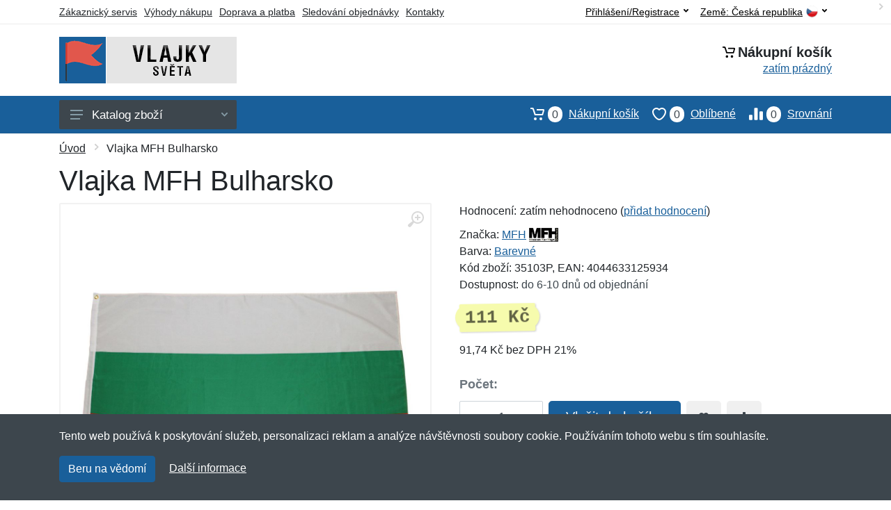

--- FILE ---
content_type: text/html; charset=UTF-8
request_url: https://vlajkysveta.cz/vlajka-mfh-bulharsko/
body_size: 15297
content:
<!doctype html>
<html xmlns="http://www.w3.org/1999/xhtml" lang="cs" xml:lang="cs">
<head>
<title>Vlajka MFH Bulharsko - Vlajkysveta.cz: Vlajky světa</title>
<meta http-equiv="content-type" content="text/html;charset=utf-8" />
<meta http-equiv="content-language" content="cs" />
<meta name="language" content="cs" />
<meta name="description" content="Koupit Vlajka MFH Bulharsko nejvýhodněji na internetu." />
<meta name="robots" content="index,follow" />
<meta name="author" content="Netnakup.cz" />
<meta property="og:type" content="website" />
<meta property="og:title" content="Vlajkysveta.cz" />
<meta property="og:description" content="Koupit Vlajka MFH Bulharsko nejvýhodněji na internetu." />
<meta property="og:site_name" content="Vlajkysveta.cz" />
<meta property="og:url" content="https://vlajkysveta.cz/" />
<meta name="twitter:card" content="summary" />
<meta http-equiv="X-UA-Compatible" content="IE=edge" />
<meta name="seznam-ranking-position" content="query-exact: 1.0; query-broad: 1.3; (Google compatible)" />
<link rel="shortcut icon" href="/favicon.ico" type="image/x-icon" />
<link rel="apple-touch-icon" href="/favicon.ico">
<link rel="search" href="/search.xml" type="application/opensearchdescription+xml" title="Vlajkysveta.cz" />
<link rel="manifest" href="/manifest.json" />
<link rel="alternate" type="application/xml" title="Sitemap" href="/sitemap.php" />
<meta http-equiv="x-dns-prefetch-control" content="on" />
<link rel="dns-prefetch" href="https://server.netiq.biz/" /><link rel="dns-prefetch" href="https://static.netiq.biz/" /><link rel="dns-prefetch" href="https://www.googletagmanager.com" />
<meta name="viewport" content="width=device-width, initial-scale=1" />
<meta name="format-detection" content="telephone=no" />
<link rel="stylesheet" href="https://server.netiq.biz/engine/eshop2/themes/default/css/style.css?cache=55" />
<link rel="stylesheet" href="https://server.netiq.biz/engine/eshop2/themes/default/css/flags.css?cache=55" />
<script>window.dataLayer = window.dataLayer || [];function gtag(){dataLayer.push(arguments);};gtag('consent','default',{'ad_storage':'granted','analytics_storage':'granted','ad_user_data':'granted','ad_personalization':'granted'});</script>
<script async src="https://www.googletagmanager.com/gtag/js?id=G-JZVXQKJ9V6"></script>
<script async src="https://www.googletagmanager.com/gtag/js?id=AW-1063823888"></script>
<script>window.dataLayer = window.dataLayer || [];function gtag(){dataLayer.push(arguments);};gtag('js',new Date());gtag('config','G-JZVXQKJ9V6');gtag('config','AW-1063823888',{'allow_enhanced_conversions':true});</script>
<script>!function(e,n,t,a,s,o,r){ e[a]||((s=e[a]=function(){s.process?s.process.apply(s,arguments):s.queue.push(arguments)}).queue=[],(o=n.createElement(t)).async=1,o.src='https://tracking.srovname.cz/srovnamepixel.js',o.dataset.srv9="1",(r=n.getElementsByTagName(t)[0]).parentNode.insertBefore(o,r))}(window,document,"script","srovname");srovname("init",'9bb9baf903a57103962e2c30a1c96bc0');</script>
</head>
<body>
<div id="hproduct" class="site">
<header class="site-header d-lg-none">
<div id="mobileheader" class="mobile-header mobile-header--sticky" data-sticky-mode="pullToShow">
<div class="mobile-panel">
<div class="container">
<div class="mobile-body">
<button class="mobile-button" aria-label="Menu"><svg width="18px" height="14px"><use xlink:href="/sprite.svg?v=2#menu-18x14"></use></svg></button>
<a class="mobile-logo" href="/"><img src="https://server.netiq.biz/engine/eshop2/identity/vlajkysveta_cz_mobile.png" alt="Vlajkysveta.cz" /></a>
<div class="search search--location--mobile-header mobile-header__search">
<div class="search__body">
<form class="search__form" action="./" method="post">
<input class="search__input" name="search" placeholder="Vyhledávání zboží a kategorií..." aria-label="Vyhledávání" type="text" autocomplete="off" />
<button class="search__button search__button--type--submit" type="submit"><svg width="20px" height="20px"><use xlink:href="/sprite.svg?v=3#search-20"></use></svg></button>
<div class="search__border"></div>
</form>
<div class="search__suggestions suggestions suggestions--location--mobile-header"></div>
</div>
</div>
<div class="mobile-indicators">
<div class="indicator indicator--mobile-search indicator--mobile d-md-none"><button class="indicator__button" aria-label="Vyhledat"><span class="area"><svg width="20px" height="20px"><use xlink:href="/sprite.svg?v=4#search-20"></use></svg></span></button></div>
<div class="indicator indicator--mobile"><a href="/cart/" class="indicator__button"><span class="area"><svg width="20px" height="20px"><use xlink:href="/sprite.svg?v=5#cart-20"></use></svg><span id="cart_value3" class="number">0</span></span></a></div>
<div class="indicator indicator--mobile d-sm-flex d-none"><a href="/wish/" class="indicator__button"><span class="area"><svg width="20px" height="20px"><use xlink:href="/sprite.svg?v=6#heart-20"></use></svg><span id="wish_value3" class="number">0</span></span></a></div>
<div class="indicator indicator--mobile d-sm-flex d-none"><a href="/compare/" class="indicator__button"><span class="area"><svg width="20px" height="20px"><use xlink:href="/sprite.svg?v=7#compare-16"></use></svg><span id="compare_value3" class="number">0</span></span></a></div>
</div>
</div>
</div>
</div>
</div>
</header>
<header id="header" class="site-header d-lg-block d-none">
<div class="site-header">
<div id="topbar">
<div class="topbar-all container">
<div class="topbar-links">
<div class="topbar-item"><a href="/servis/">Zákaznický servis</a></div>
<div class="topbar-item"><a href="/vyhody/">Výhody nákupu</a></div>
<div class="topbar-item"><a href="/doprava-platba/">Doprava a platba</a></div>
<div class="topbar-item"><a href="/objednavka/">Sledování objednávky</a></div>
<div class="topbar-item"><a href="/kontakt/">Kontakty</a></div>
</div>
<div class="topbar-right"><div class="topbar-dropdown"><button class="topbar-dropdown__btn" type="button">Země: <span class="topbar__item-value">Česká republika</span><img src="https://stat.netiq.biz/general/flag4/cz.png" alt="" /><svg width="7px" height="5px"><use xlink:href="/sprite.svg?v=8#arrow-rounded-down-7x5"></use></svg></button><div class="topbar-dropdown__body"><div class="menu menu--layout--topbar  menu--with-icons "><div class="menu__submenus-container"></div><ul class="menu__list countries"><li class="menu__item"><div class="menu__item-submenu-offset"></div><a class="menu__item-link" href="https://vlajkysveta.cz/"><img srcset="https://stat.netiq.biz/general/flag4/cz.png" src="https://stat.netiq.biz/general/flag4/cz.png" alt="" />Česká republika</a></li>
<li class="menu__item"><div class="menu__item-submenu-offset"></div><a class="menu__item-link" href="https://vlajkysveta.sk/"><img srcset="https://stat.netiq.biz/general/flag4/sk.png" src="https://stat.netiq.biz/general/flag4/sk.png" alt="" />Slovensko</a></li>
</ul></div></div></div></div>
<div class="topbar-right">
<div class="topdrop">
<div class="indicator indicator--trigger--click"><button class="topbar-dropdown__btn indicator__button" type="button">Přihlášení/Registrace <svg width="7px" height="5px"><use xlink:href="/sprite.svg?v=11#arrow-rounded-down-7x5"></use></svg></button>
<div class="indicator__dropdown">
<div class="account-menu">
<form action="./" class="account-menu__form" method="post">
<div class="title">Přihlášení</div>
<div class="form-group">
<label for="header-signin-email" class="sr-only">E-mail</label>
<input id="header-signin-email" type="email" name="email" class="form-control form-control-sm" placeholder="Zadejte e-mail" />
</div>
<div class="form-group">
<label for="header-signin-password" class="sr-only">Heslo</label>
<input id="header-signin-password" type="password" name="pass" class="form-control form-control-sm" placeholder="Zadejte heslo" />
</div>
<div class="button">
<button type="submit" name="login" class="btn btn-primary btn-sm">Přihlásit</button>
</div>
<div class="link"><a href="/user/register/">Zaregistrovat</a> <a href="/user/forgot/">Zapomenuté heslo</a></div>
</form>
</div>
</div>
</div>
</div>
</div>
</div>
</div>
<div class="middle container">
<div class="header-logo"><a href="/"><img src="https://server.netiq.biz/engine/eshop2/identity/vlajkysveta_cz.png" style="width:255px,height:67px" class="icon" alt="Vlajkysveta.cz" /></a></div>
<div id="search">
<div class="search">
<div class="search__body sbl">
</div>
</div>
</div>
<div class="topcart">
<div class="title"><svg width="18px" height="18px"><use xlink:href="/sprite.svg?v=14#cart-20"></use></svg>Nákupní košík</div>
<div class="link"><a href="/cart/"><span id="cart_top"><span id="cart_top_quantity">zatím prázdný</span><span id="cart_noti"> ks za <span id="cart_top_total"></span> Kč</span></span></a></div>
</div>
</div>
<div class="site-header__nav-panel">
<div class="nav-panel nav-panel--sticky" data-sticky-mode="pullToShow">
<div class="nav-panel__container container">
<div class="nav-panel__row">
<div id="menu" class="nav-panel__departments">
<div class="departments " data-departments-fixed-by="">
<div class="topmenu">
<div class="departments__links-wrapper">
<div class="departments__submenus-container"></div>
<ul class="departments__links">
<li class="departments__item"><a class="departments__item-link" href="/vlajky-sveta-afrika/">Afrika <svg class="departments__item-arrow" width="6px" height="9px"><use xlink:href="/sprite.svg#arrow-rounded-right-6x9"></use></svg></a><div class="departments__submenu"><div id="menu" class="menu-parts"><div class="menu-body"><div class="row"><div class="mrow msub"><ul class="menu-links menu-level0"><li class="menu-link menu-sublink"><a href="/vlajky-sveta-afrika-alzirsko/">Alžírsko</a></li><div class="div_in1"></div><li class="menu-link menu-sublink"><a href="/vlajky-sveta-afrika-angola/">Angola</a></li><div class="div_in2"></div><li class="menu-link menu-sublink"><a href="/vlajky-sveta-afrika-benin/">Benin</a></li><div class="div_in3"></div><li class="menu-link menu-sublink"><a href="/vlajky-sveta-afrika-botswana/">Botswana</a></li><div class="div_in4"></div><li class="menu-link menu-sublink"><a href="/vlajky-sveta-afrika-burkina-faso/">Burkina Faso</a></li><div class="div_in5"></div><li class="menu-link menu-sublink"><a href="/vlajky-sveta-afrika-burundi/">Burundi</a></li><div class="div_in6"></div><li class="menu-link menu-sublink"><a href="/vlajky-sveta-afrika-cad/">Čad</a></li><div class="div_in7"></div><li class="menu-link menu-sublink"><a href="/vlajky-sveta-afrika-dzibutsko/">Džibutsko</a></li><div class="div_in8"></div><li class="menu-link menu-sublink"><a href="/vlajky-sveta-afrika-egypt/">Egypt</a></li><div class="div_in9"></div><li class="menu-link menu-sublink"><a href="/vlajky-sveta-afrika-eritrea/">Eritrea</a></li><div class="div_in10"></div><li class="menu-link menu-sublink"><a href="/vlajky-sveta-afrika-etiopie/">Etiopie</a></li><div class="div_in11"></div><li class="menu-link menu-sublink"><a href="/vlajky-sveta-afrika-gabon/">Gabon</a></li><div class="div_in12"></div><li class="menu-link menu-sublink"><a href="/vlajky-sveta-afrika-gambie/">Gambie</a></li><div class="div_in13"></div><li class="menu-link menu-sublink"><a href="/vlajky-sveta-afrika-ghana/">Ghana</a></li><div class="div_in14"></div><li class="menu-link menu-sublink"><a href="/vlajky-sveta-afrika-guinea/">Guinea</a></li><div class="div_in15"></div><li class="menu-link menu-sublink"><a href="/vlajky-sveta-afrika-guinea-bissau/">Guinea-Bissau</a></li><div class="div_in16"></div><li class="menu-link menu-sublink"><a href="/vlajky-sveta-afrika-jihoafricka-republika/">Jihoafrická republika</a></li><div class="div_in17"></div><li class="menu-link menu-sublink"><a href="/vlajky-sveta-afrika-jizni-sudan/">Jižní Súdán</a></li><div class="div_in18"></div><li class="menu-link menu-sublink"><a href="/vlajky-sveta-afrika-kamerun/">Kamerun</a></li><div class="div_in19"></div><li class="menu-link menu-sublink"><a href="/vlajky-sveta-afrika-kapverdy/">Kapverdy</a></li><div class="div_in20"></div><li class="menu-link menu-sublink"><a href="/vlajky-sveta-afrika-kena/">Keňa</a></li><div class="div_in21"></div><li class="menu-link menu-sublink"><a href="/vlajky-sveta-afrika-komory/">Komory</a></li><div class="div_in22"></div><li class="menu-link menu-sublink"><a href="/vlajky-sveta-afrika-kongo-brazzaville/">Kongo (Brazzaville)</a></li><div class="div_in23"></div><li class="menu-link menu-sublink"><a href="/vlajky-sveta-afrika-kongo-kinshasa/">Kongo (Kinshasa)</a></li><div class="div_in24"></div><li class="menu-link menu-sublink"><a href="/vlajky-sveta-afrika-lesotho/">Lesotho</a></li><div class="div_in25"></div><li class="menu-link menu-sublink"><a href="/vlajky-sveta-afrika-liberie/">Libérie</a></li><div class="div_in26"></div><li class="menu-link menu-sublink"><a href="/vlajky-sveta-afrika-libye/">Libye</a></li><div class="div_in27"></div><li class="menu-link menu-sublink"><a href="/vlajky-sveta-afrika-madagaskar/">Madagaskar</a></li><div class="div_in28"></div><li class="menu-link menu-sublink"><a href="/vlajky-sveta-afrika-malawi/">Malawi</a></li><div class="div_in29"></div><li class="menu-link menu-sublink"><a href="/vlajky-sveta-afrika-mali/">Mali</a></li><div class="div_in30"></div><li class="menu-link menu-sublink"><a href="/vlajky-sveta-afrika-maroko/">Maroko</a></li><div class="div_in31"></div><li class="menu-link menu-sublink"><a href="/vlajky-sveta-afrika-mauricius/">Mauricius</a></li><div class="div_in32"></div><li class="menu-link menu-sublink"><a href="/vlajky-sveta-afrika-mauritanie/">Mauritánie</a></li><div class="div_in33"></div><li class="menu-link menu-sublink"><a href="/vlajky-sveta-afrika-mosambik/">Mosambik</a></li><div class="div_in34"></div><li class="menu-link menu-sublink"><a href="/vlajky-sveta-afrika-namibie/">Namibie</a></li><div class="div_in35"></div><li class="menu-link menu-sublink"><a href="/vlajky-sveta-afrika-niger/">Niger</a></li><div class="div_in36"></div><li class="menu-link menu-sublink"><a href="/vlajky-sveta-afrika-nigerie/">Nigérie</a></li><div class="div_in37"></div><li class="menu-link menu-sublink"><a href="/vlajky-sveta-afrika-pobrezi-slonoviny/">Pobřeží slonoviny</a></li><div class="div_in38"></div><li class="menu-link menu-sublink"><a href="/vlajky-sveta-afrika-rovnikova-guinea/">Rovníková Guinea</a></li><div class="div_in39"></div><li class="menu-link menu-sublink"><a href="/vlajky-sveta-afrika-rwanda/">Rwanda</a></li><div class="div_in40"></div><li class="menu-link menu-sublink"><a href="/vlajky-sveta-afrika-senegal/">Senegal</a></li><div class="div_in41"></div><li class="menu-link menu-sublink"><a href="/vlajky-sveta-afrika-seychely/">Seychely</a></li><div class="div_in42"></div><li class="menu-link menu-sublink"><a href="/vlajky-sveta-afrika-sierra-leone/">Sierra Leone</a></li><div class="div_in43"></div><li class="menu-link menu-sublink"><a href="/vlajky-sveta-afrika-somalsko/">Somálsko</a></li><div class="div_in44"></div><li class="menu-link menu-sublink"><a href="/vlajky-sveta-afrika-stredoafricka-republika/">Středoafrická republika</a></li><div class="div_in45"></div><li class="menu-link menu-sublink"><a href="/vlajky-sveta-afrika-sudan/">Súdán</a></li><div class="div_in46"></div><li class="menu-link menu-sublink"><a href="/vlajky-sveta-afrika-svaty-tomas-princuv-ostrov/">Svatý Tomáš a Princův ostrov</a></li><div class="div_in47"></div><li class="menu-link menu-sublink"><a href="/vlajky-sveta-afrika-svazijsko/">Svazijsko</a></li><div class="div_in48"></div><li class="menu-link menu-sublink"><a href="/vlajky-sveta-afrika-tanzanie/">Tanzanie</a></li><div class="div_in49"></div><li class="menu-link menu-sublink"><a href="/vlajky-sveta-afrika-togo/">Togo</a></li><div class="div_in50"></div><li class="menu-link menu-sublink"><a href="/vlajky-sveta-afrika-tunisko/">Tunisko</a></li><div class="div_in51"></div><li class="menu-link menu-sublink"><a href="/vlajky-sveta-afrika-uganda/">Uganda</a></li><div class="div_in52"></div><li class="menu-link menu-sublink"><a href="/vlajky-sveta-afrika-zambie/">Zambie</a></li><div class="div_in53"></div><li class="menu-link menu-sublink"><a href="/vlajky-sveta-afrika-zimbabwe/">Zimbabwe</a></li><div class="div_in54"></div></li></ul></div></div></div></div></div></li><li class="departments__item"><a class="departments__item-link" href="/vlajky-sveta-amerika/">Amerika <svg class="departments__item-arrow" width="6px" height="9px"><use xlink:href="/sprite.svg#arrow-rounded-right-6x9"></use></svg></a><div class="departments__submenu"><div id="menu" class="menu-parts"><div class="menu-body"><div class="row"><div class="mrow msub"><ul class="menu-links menu-level0"><li class="menu-link menu-sublink"><a href="/vlajky-sveta-amerika-antigua-barbuda/">Antigua a Barbuda</a></li><div class="div_in1"></div><li class="menu-link menu-sublink"><a href="/vlajky-sveta-amerika-argentina/">Argentina</a></li><div class="div_in2"></div><li class="menu-link menu-sublink"><a href="/vlajky-sveta-amerika-aruba/">Aruba</a></li><div class="div_in3"></div><li class="menu-link menu-sublink"><a href="/vlajky-sveta-amerika-bahamy/">Bahamy</a></li><div class="div_in4"></div><li class="menu-link menu-sublink"><a href="/vlajky-sveta-amerika-barbados/">Barbados</a></li><div class="div_in5"></div><li class="menu-link menu-sublink"><a href="/vlajky-sveta-amerika-belize/">Belize</a></li><div class="div_in6"></div><li class="menu-link menu-sublink"><a href="/vlajky-sveta-amerika-bolivie/">Bolívie</a></li><div class="div_in7"></div><li class="menu-link menu-sublink"><a href="/vlajky-sveta-amerika-brazilie/">Brazílie</a></li><div class="div_in8"></div><li class="menu-link menu-sublink"><a href="/vlajky-sveta-amerika-chile/">Chile</a></li><div class="div_in9"></div><li class="menu-link menu-sublink"><a href="/vlajky-sveta-amerika-curacao/">Curaçao</a></li><div class="div_in10"></div><li class="menu-link menu-sublink"><a href="/vlajky-sveta-amerika-dominika/">Dominika</a></li><div class="div_in11"></div><li class="menu-link menu-sublink"><a href="/vlajky-sveta-amerika-dominikanska-republika/">Dominikánská republika</a></li><div class="div_in12"></div><li class="menu-link menu-sublink"><a href="/vlajky-sveta-amerika-ekvador/">Ekvádor</a></li><div class="div_in13"></div><li class="menu-link menu-sublink"><a href="/vlajky-sveta-amerika-grenada/">Grenada</a></li><div class="div_in14"></div><li class="menu-link menu-sublink"><a href="/vlajky-sveta-amerika-gronsko/">Grónsko</a></li><div class="div_in15"></div><li class="menu-link menu-sublink"><a href="/vlajky-sveta-amerika-guatemala/">Guatemala</a></li><div class="div_in16"></div><li class="menu-link menu-sublink"><a href="/vlajky-sveta-amerika-guyana/">Guyana</a></li><div class="div_in17"></div><li class="menu-link menu-sublink"><a href="/vlajky-sveta-amerika-haiti/">Haiti</a></li><div class="div_in18"></div><li class="menu-link menu-sublink"><a href="/vlajky-sveta-amerika-honduras/">Honduras</a></li><div class="div_in19"></div><li class="menu-link menu-sublink"><a href="/vlajky-sveta-amerika-jamajka/">Jamajka</a></li><div class="div_in20"></div><li class="menu-link menu-sublink"><a href="/vlajky-sveta-amerika-kanada/">Kanada</a></li><div class="div_in21"></div><li class="menu-link menu-sublink"><a href="/vlajky-sveta-amerika-kolumbie/">Kolumbie</a></li><div class="div_in22"></div><li class="menu-link menu-sublink"><a href="/vlajky-sveta-amerika-kostarika/">Kostarika</a></li><div class="div_in23"></div><li class="menu-link menu-sublink"><a href="/vlajky-sveta-amerika-kuba/">Kuba</a></li><div class="div_in24"></div><li class="menu-link menu-sublink"><a href="/vlajky-sveta-amerika-mexiko/">Mexiko</a></li><div class="div_in25"></div><li class="menu-link menu-sublink"><a href="/vlajky-sveta-amerika-nikaragua/">Nikaragua</a></li><div class="div_in26"></div><li class="menu-link menu-sublink"><a href="/vlajky-sveta-amerika-nizozemske-antily/">Nizozemské Antily</a></li><div class="div_in27"></div><li class="menu-link menu-sublink"><a href="/vlajky-sveta-amerika-panama/">Panama</a></li><div class="div_in28"></div><li class="menu-link menu-sublink"><a href="/vlajky-sveta-amerika-paraguay/">Paraguay</a></li><div class="div_in29"></div><li class="menu-link menu-sublink"><a href="/vlajky-sveta-amerika-peru/">Peru</a></li><div class="div_in30"></div><li class="menu-link menu-sublink"><a href="/vlajky-sveta-amerika-salvador/">Salvador</a></li><div class="div_in31"></div><li class="menu-link menu-sublink"><a href="/vlajky-sveta-amerika-surinam/">Surinam</a></li><div class="div_in32"></div><li class="menu-link menu-sublink"><a href="/vlajky-sveta-amerika-svata-lucie/">Svatá Lucie</a></li><div class="div_in33"></div><li class="menu-link menu-sublink"><a href="/vlajky-sveta-amerika-svaty-krystof-nevis/">Svatý Kryštof a Nevis</a></li><div class="div_in34"></div><li class="menu-link menu-sublink"><a href="/vlajky-sveta-amerika-svaty-vincenc-grenadiny/">Svatý Vincenc a Grenadiny</a></li><div class="div_in35"></div><li class="menu-link menu-sublink"><a href="/vlajky-sveta-amerika-trinidad-tobago/">Trinidad a Tobago</a></li><div class="div_in36"></div><li class="menu-link menu-sublink"><a href="/vlajky-sveta-amerika-uruguay/">Uruguay</a></li><div class="div_in37"></div><li class="menu-link menu-sublink"><a href="/vlajky-sveta-amerika-usa/">USA</a></li><div class="div_in38"></div><li class="menu-link menu-sublink"><a href="/vlajky-sveta-amerika-venezuela/">Venezuela</a></li><div class="div_in39"></div></li></ul></div></div></div></div></div></li><li class="departments__item"><a class="departments__item-link" href="/vlajky-sveta-asie/">Asie <svg class="departments__item-arrow" width="6px" height="9px"><use xlink:href="/sprite.svg#arrow-rounded-right-6x9"></use></svg></a><div class="departments__submenu"><div id="menu" class="menu-parts"><div class="menu-body"><div class="row"><div class="mrow msub"><ul class="menu-links menu-level0"><li class="menu-link menu-sublink"><a href="/vlajky-sveta-asie-afghanistan/">Afghánistán</a></li><div class="div_in1"></div><li class="menu-link menu-sublink"><a href="/vlajky-sveta-asie-armenie/">Arménie</a></li><div class="div_in2"></div><li class="menu-link menu-sublink"><a href="/vlajky-sveta-asie-azerbajdzan/">Ázerbájdžán</a></li><div class="div_in3"></div><li class="menu-link menu-sublink"><a href="/vlajky-sveta-asie-bahrajn/">Bahrajn</a></li><div class="div_in4"></div><li class="menu-link menu-sublink"><a href="/vlajky-sveta-asie-banglades/">Bangladéš</a></li><div class="div_in5"></div><li class="menu-link menu-sublink"><a href="/vlajky-sveta-asie-bhutan/">Bhútán</a></li><div class="div_in6"></div><li class="menu-link menu-sublink"><a href="/vlajky-sveta-asie-brunej/">Brunej</a></li><div class="div_in7"></div><li class="menu-link menu-sublink"><a href="/vlajky-sveta-asie-cina/">Čína</a></li><div class="div_in8"></div><li class="menu-link menu-sublink"><a href="/vlajky-sveta-asie-filipiny/">Filipíny</a></li><div class="div_in9"></div><li class="menu-link menu-sublink"><a href="/vlajky-sveta-asie-gruzie/">Gruzie</a></li><div class="div_in10"></div><li class="menu-link menu-sublink"><a href="/vlajky-sveta-asie-hongkong/">Hongkong</a></li><div class="div_in11"></div><li class="menu-link menu-sublink"><a href="/vlajky-sveta-asie-indie/">Indie</a></li><div class="div_in12"></div><li class="menu-link menu-sublink"><a href="/vlajky-sveta-asie-indonesie/">Indonésie</a></li><div class="div_in13"></div><li class="menu-link menu-sublink"><a href="/vlajky-sveta-asie-irak/">Irák</a></li><div class="div_in14"></div><li class="menu-link menu-sublink"><a href="/vlajky-sveta-asie-iran/">Írán</a></li><div class="div_in15"></div><li class="menu-link menu-sublink"><a href="/vlajky-sveta-asie-izrael/">Izrael</a></li><div class="div_in16"></div><li class="menu-link menu-sublink"><a href="/vlajky-sveta-asie-japonsko/">Japonsko</a></li><div class="div_in17"></div><li class="menu-link menu-sublink"><a href="/vlajky-sveta-asie-jemen/">Jemen</a></li><div class="div_in18"></div><li class="menu-link menu-sublink"><a href="/vlajky-sveta-asie-jizni-korea/">Jižní Korea</a></li><div class="div_in19"></div><li class="menu-link menu-sublink"><a href="/vlajky-sveta-asie-jordansko/">Jordánsko</a></li><div class="div_in20"></div><li class="menu-link menu-sublink"><a href="/vlajky-sveta-asie-kambodza/">Kambodža</a></li><div class="div_in21"></div><li class="menu-link menu-sublink"><a href="/vlajky-sveta-asie-katar/">Katar</a></li><div class="div_in22"></div><li class="menu-link menu-sublink"><a href="/vlajky-sveta-asie-kazachstan/">Kazachstán</a></li><div class="div_in23"></div><li class="menu-link menu-sublink"><a href="/vlajky-sveta-asie-kuvajt/">Kuvajt</a></li><div class="div_in24"></div><li class="menu-link menu-sublink"><a href="/vlajky-sveta-asie-kyrgyzstan/">Kyrgyzstán</a></li><div class="div_in25"></div><li class="menu-link menu-sublink"><a href="/vlajky-sveta-asie-laos/">Laos</a></li><div class="div_in26"></div><li class="menu-link menu-sublink"><a href="/vlajky-sveta-asie-libanon/">Libanon</a></li><div class="div_in27"></div><li class="menu-link menu-sublink"><a href="/vlajky-sveta-asie-macao/">Macao</a></li><div class="div_in28"></div><li class="menu-link menu-sublink"><a href="/vlajky-sveta-asie-malajsie/">Malajsie</a></li><div class="div_in29"></div><li class="menu-link menu-sublink"><a href="/vlajky-sveta-asie-maledivy/">Maledivy</a></li><div class="div_in30"></div><li class="menu-link menu-sublink"><a href="/vlajky-sveta-asie-mongolsko/">Mongolsko</a></li><div class="div_in31"></div><li class="menu-link menu-sublink"><a href="/vlajky-sveta-asie-myanmar/">Myanmar</a></li><div class="div_in32"></div><li class="menu-link menu-sublink"><a href="/vlajky-sveta-asie-nepal/">Nepál</a></li><div class="div_in33"></div><li class="menu-link menu-sublink"><a href="/vlajky-sveta-asie-oman/">Omán</a></li><div class="div_in34"></div><li class="menu-link menu-sublink"><a href="/vlajky-sveta-asie-pakistan/">Pákistán</a></li><div class="div_in35"></div><li class="menu-link menu-sublink"><a href="/vlajky-sveta-asie-palestina/">Palestina</a></li><div class="div_in36"></div><li class="menu-link menu-sublink"><a href="/vlajky-sveta-asie-saudska-arabie/">Saúdská Arábie</a></li><div class="div_in37"></div><li class="menu-link menu-sublink"><a href="/vlajky-sveta-asie-severni-korea/">Severní Korea</a></li><div class="div_in38"></div><li class="menu-link menu-sublink"><a href="/vlajky-sveta-asie-singapur/">Singapur</a></li><div class="div_in39"></div><li class="menu-link menu-sublink"><a href="/vlajky-sveta-asie-spojene-arabske-emiraty/">Spojené arabské emiráty</a></li><div class="div_in40"></div><li class="menu-link menu-sublink"><a href="/vlajky-sveta-asie-sri-lanka/">Srí Lanka</a></li><div class="div_in41"></div><li class="menu-link menu-sublink"><a href="/vlajky-sveta-asie-syrie/">Sýrie</a></li><div class="div_in42"></div><li class="menu-link menu-sublink"><a href="/vlajky-sveta-asie-tadzikistan/">Tádžikistán</a></li><div class="div_in43"></div><li class="menu-link menu-sublink"><a href="/vlajky-sveta-asie-tchaj-wan/">Tchaj-wan</a></li><div class="div_in44"></div><li class="menu-link menu-sublink"><a href="/vlajky-sveta-asie-thajsko/">Thajsko</a></li><div class="div_in45"></div><li class="menu-link menu-sublink"><a href="/vlajky-sveta-asie-turecko/">Turecko</a></li><div class="div_in46"></div><li class="menu-link menu-sublink"><a href="/vlajky-sveta-asie-turkmenistan/">Turkmenistán</a></li><div class="div_in47"></div><li class="menu-link menu-sublink"><a href="/vlajky-sveta-asie-uzbekistan/">Uzbekistán</a></li><div class="div_in48"></div><li class="menu-link menu-sublink"><a href="/vlajky-sveta-asie-vietnam/">Vietnam</a></li><div class="div_in49"></div></li></ul></div></div></div></div></div></li><li class="departments__item"><a class="departments__item-link" href="/vlajky-sveta-australie-oceanie/">Austrálie a Oceánie <svg class="departments__item-arrow" width="6px" height="9px"><use xlink:href="/sprite.svg#arrow-rounded-right-6x9"></use></svg></a><div class="departments__submenu"><div id="menu" class="menu-parts"><div class="menu-body"><div class="row"><div class="mrow msub"><ul class="menu-links menu-level0"><li class="menu-link menu-sublink"><a href="/vlajky-sveta-australie-oceanie-australie/">Austrálie</a></li><div class="div_in1"></div><li class="menu-link menu-sublink"><a href="/vlajky-sveta-australie-oceanie-fidzi/">Fidži</a></li><div class="div_in2"></div><li class="menu-link menu-sublink"><a href="/vlajky-sveta-australie-oceanie-kiribati/">Kiribati</a></li><div class="div_in3"></div><li class="menu-link menu-sublink"><a href="/vlajky-sveta-australie-oceanie-marshallovy-ostrovy/">Marshallovy ostrovy</a></li><div class="div_in4"></div><li class="menu-link menu-sublink"><a href="/vlajky-sveta-australie-oceanie-mikronesie/">Mikronésie</a></li><div class="div_in5"></div><li class="menu-link menu-sublink"><a href="/vlajky-sveta-australie-oceanie-nauru/">Nauru</a></li><div class="div_in6"></div><li class="menu-link menu-sublink"><a href="/vlajky-sveta-australie-oceanie-novy-zeland/">Nový Zéland</a></li><div class="div_in7"></div><li class="menu-link menu-sublink"><a href="/vlajky-sveta-australie-oceanie-palau/">Palau</a></li><div class="div_in8"></div><li class="menu-link menu-sublink"><a href="/vlajky-sveta-australie-oceanie-papua-nova-guinea/">Papua Nová Guinea</a></li><div class="div_in9"></div><li class="menu-link menu-sublink"><a href="/vlajky-sveta-australie-oceanie-salamounovy-ostrovy/">Šalamounovy ostrovy</a></li><div class="div_in10"></div><li class="menu-link menu-sublink"><a href="/vlajky-sveta-australie-oceanie-samoa/">Samoa</a></li><div class="div_in11"></div><li class="menu-link menu-sublink"><a href="/vlajky-sveta-australie-oceanie-tonga/">Tonga</a></li><div class="div_in12"></div><li class="menu-link menu-sublink"><a href="/vlajky-sveta-australie-oceanie-tuvalu/">Tuvalu</a></li><div class="div_in13"></div><li class="menu-link menu-sublink"><a href="/vlajky-sveta-australie-oceanie-vanuatu/">Vanuatu</a></li><div class="div_in14"></div><li class="menu-link menu-sublink"><a href="/vlajky-sveta-australie-oceanie-vychodni-timor/">Východní Timor</a></li><div class="div_in15"></div></li></ul></div></div></div></div></div></li><li class="departments__item"><a class="departments__item-link" href="/vlajky-sveta-evropa/">Evropa <svg class="departments__item-arrow" width="6px" height="9px"><use xlink:href="/sprite.svg#arrow-rounded-right-6x9"></use></svg></a><div class="departments__submenu"><div id="menu" class="menu-parts"><div class="menu-body"><div class="row"><div class="mrow msub"><ul class="menu-links menu-level0"><li class="menu-link menu-sublink"><a href="/vlajky-sveta-evropa-albanie/">Albánie</a></li><div class="div_in1"></div><li class="menu-link menu-sublink"><a href="/vlajky-sveta-evropa-andorra/">Andorra</a></li><div class="div_in2"></div><li class="menu-link menu-sublink"><a href="/vlajky-sveta-evropa-belgie/">Belgie</a></li><div class="div_in3"></div><li class="menu-link menu-sublink"><a href="/vlajky-sveta-evropa-belorusko/">Bělorusko</a></li><div class="div_in4"></div><li class="menu-link menu-sublink"><a href="/vlajky-sveta-evropa-bosna-hercegovina/">Bosna a Hercegovina</a></li><div class="div_in5"></div><li class="menu-link menu-sublink"><a href="/vlajky-sveta-evropa-bulharsko/">Bulharsko</a></li><div class="div_in6"></div><li class="menu-link menu-sublink"><a href="/vlajky-sveta-evropa-cerna-hora/">Černá Hora</a></li><div class="div_in7"></div><li class="menu-link menu-sublink"><a href="/vlajky-sveta-evropa-ceska-republika/">Česká republika</a></li><div class="div_in8"></div><li class="menu-link menu-sublink"><a href="/vlajky-sveta-evropa-chorvatsko/">Chorvatsko</a></li><div class="div_in9"></div><li class="menu-link menu-sublink"><a href="/vlajky-sveta-evropa-dansko/">Dánsko</a></li><div class="div_in10"></div><li class="menu-link menu-sublink"><a href="/vlajky-sveta-evropa-estonsko/">Estonsko</a></li><div class="div_in11"></div><li class="menu-link menu-sublink"><a href="/vlajky-sveta-evropa-evropska-unie/">Evropská unie</a></li><div class="div_in12"></div><li class="menu-link menu-sublink"><a href="/vlajky-sveta-evropa-faerske-ostrovy/">Faerské ostrovy</a></li><div class="div_in13"></div><li class="menu-link menu-sublink"><a href="/vlajky-sveta-evropa-finsko/">Finsko</a></li><div class="div_in14"></div><li class="menu-link menu-sublink"><a href="/vlajky-sveta-evropa-francie/">Francie</a></li><div class="div_in15"></div><li class="menu-link menu-sublink"><a href="/vlajky-sveta-evropa-irsko/">Irsko</a></li><div class="div_in16"></div><li class="menu-link menu-sublink"><a href="/vlajky-sveta-evropa-island/">Island</a></li><div class="div_in17"></div><li class="menu-link menu-sublink"><a href="/vlajky-sveta-evropa-italie/">Itálie</a></li><div class="div_in18"></div><li class="menu-link menu-sublink"><a href="/vlajky-sveta-evropa-kosovo/">Kosovo</a></li><div class="div_in19"></div><li class="menu-link menu-sublink"><a href="/vlajky-sveta-evropa-kypr/">Kypr</a></li><div class="div_in20"></div><li class="menu-link menu-sublink"><a href="/vlajky-sveta-evropa-lichtenstejnsko/">Lichtenštejnsko</a></li><div class="div_in21"></div><li class="menu-link menu-sublink"><a href="/vlajky-sveta-evropa-litva/">Litva</a></li><div class="div_in22"></div><li class="menu-link menu-sublink"><a href="/vlajky-sveta-evropa-lotyssko/">Lotyšsko</a></li><div class="div_in23"></div><li class="menu-link menu-sublink"><a href="/vlajky-sveta-evropa-lucembursko/">Lucembursko</a></li><div class="div_in24"></div><li class="menu-link menu-sublink"><a href="/vlajky-sveta-evropa-madarsko/">Maďarsko</a></li><div class="div_in25"></div><li class="menu-link menu-sublink"><a href="/vlajky-sveta-evropa-makedonie/">Makedonie</a></li><div class="div_in26"></div><li class="menu-link menu-sublink"><a href="/vlajky-sveta-evropa-malta/">Malta</a></li><div class="div_in27"></div><li class="menu-link menu-sublink"><a href="/vlajky-sveta-evropa-moldavsko/">Moldavsko</a></li><div class="div_in28"></div><li class="menu-link menu-sublink"><a href="/vlajky-sveta-evropa-monako/">Monako</a></li><div class="div_in29"></div><li class="menu-link menu-sublink"><a href="/vlajky-sveta-evropa-nemecko/">Německo</a></li><div class="div_in30"></div><li class="menu-link menu-sublink"><a href="/vlajky-sveta-evropa-nizozemsko/">Nizozemsko</a></li><div class="div_in31"></div><li class="menu-link menu-sublink"><a href="/vlajky-sveta-evropa-norsko/">Norsko</a></li><div class="div_in32"></div><li class="menu-link menu-sublink"><a href="/vlajky-sveta-evropa-polsko/">Polsko</a></li><div class="div_in33"></div><li class="menu-link menu-sublink"><a href="/vlajky-sveta-evropa-portugalsko/">Portugalsko</a></li><div class="div_in34"></div><li class="menu-link menu-sublink"><a href="/vlajky-sveta-evropa-rakousko/">Rakousko</a></li><div class="div_in35"></div><li class="menu-link menu-sublink"><a href="/vlajky-sveta-evropa-recko/">Řecko</a></li><div class="div_in36"></div><li class="menu-link menu-sublink"><a href="/vlajky-sveta-evropa-rumunsko/">Rumunsko</a></li><div class="div_in37"></div><li class="menu-link menu-sublink"><a href="/vlajky-sveta-evropa-rusko/">Rusko</a></li><div class="div_in38"></div><li class="menu-link menu-sublink"><a href="/vlajky-sveta-evropa-san-marino/">San Marino</a></li><div class="div_in39"></div><li class="menu-link menu-sublink"><a href="/vlajky-sveta-evropa-slovensko/">Slovensko</a></li><div class="div_in40"></div><li class="menu-link menu-sublink"><a href="/vlajky-sveta-evropa-slovinsko/">Slovinsko</a></li><div class="div_in41"></div><li class="menu-link menu-sublink"><a href="/vlajky-sveta-evropa-spanelsko/">Španělsko</a></li><div class="div_in42"></div><li class="menu-link menu-sublink"><a href="/vlajky-sveta-evropa-srbsko/">Srbsko</a></li><div class="div_in43"></div><li class="menu-link menu-sublink"><a href="/vlajky-sveta-evropa-svedsko/">Švédsko</a></li><div class="div_in44"></div><li class="menu-link menu-sublink"><a href="/vlajky-sveta-evropa-svycarsko/">Švýcarsko</a></li><div class="div_in45"></div><li class="menu-link menu-sublink"><a href="/vlajky-sveta-evropa-ukrajina/">Ukrajina</a></li><div class="div_in46"></div><li class="menu-link menu-sublink"><a href="/vlajky-sveta-evropa-vatikan/">Vatikán</a></li><div class="div_in47"></div><li class="menu-link menu-sublink"><a href="/vlajky-sveta-evropa-velka-britanie/">Velká Británie</a></li><div class="div_in48"></div></li></ul></div></div></div></div></div></li><li class="departments__item"><a class="departments__item-link" href="/vlajky-sveta-jine-vlajky/">Jiné vlajky <svg class="departments__item-arrow" width="6px" height="9px"><use xlink:href="/sprite.svg#arrow-rounded-right-6x9"></use></svg></a><div class="departments__submenu"><div id="menu" class="menu-parts"><div class="menu-body"><div class="row"><div class="mrow msub"><ul class="menu-links menu-level0"><li class="menu-link menu-sublink"><a href="/vlajky-sveta-jine-vlajky-historicke-celky/">Historické celky</a></li><div class="div_in1"></div><li class="menu-link menu-sublink"><a href="/vlajky-sveta-jine-vlajky-organizace/">Organizace</a></li><div class="div_in2"></div><li class="menu-link menu-sublink"><a href="/vlajky-sveta-jine-vlajky-ostatni-motivy/">Ostatní motivy</a></li><div class="div_in3"></div><li class="menu-link menu-sublink"><a href="/vlajky-sveta-jine-vlajky-romove/">Romové</a></li><div class="div_in4"></div></li></ul></div></div></div></div></div></li><li class="departments__item"><a class="departments__item-link" href="/vlajky-sveta-darkove-poukazy/">Dárkové poukazy</a></li><li class="departments__item"><a class="departments__item-link" href="/vlajky-sveta-vyprodej/">Výprodej</a></li></ul>
</div>
</div>
<button class="departments__button"><svg class="departments__button-icon" width="18px" height="14px"><use xlink:href="/sprite.svg?v=1#menu-18x14"></use></svg>Katalog zboží<svg class="departments__button-arrow" width="9px" height="6px"><use xlink:href="/sprite.svg?v=15#arrow-rounded-down-9x6"></use></svg></button>
</div>
</div>
<div id="tright">
<div class="indicator"><a href="/compare/"><span class="area"><svg width="20px" height="20px"><use xlink:href="/sprite.svg?v=19#compare-16"></use></svg><span id="compare_value" class="number">0</span></span>Srovnání</a></div>
<div class="indicator"><a href="/wish/"><span class="area"><svg width="20px" height="20px"><use xlink:href="/sprite.svg?v=20#heart-20"></use></svg><span id="wish_value" class="number">0</span></span>Oblíbené</a></div>
<div class="indicator"><a href="/cart/"><span class="area"><svg width="20px" height="20px"><use xlink:href="/sprite.svg?v=21#cart-20"></use></svg><span id="cart_value" class="number">0</span></span>Nákupní košík</a></div>
</div>
</div>
</div>
</div>
</div>
</div>
</header>
<div id="main" class="sitebody">
<div class="container"><div id="add-item-bag"></div></div>
<div id="toptitle">
<div class="title container"><div class="topnavi"><nav aria-label="breadcrumb"><ol class="breadcrumb"><li class="item"><a href="/">Úvod</a><svg class="arrow" width="6px" height="9px"><use xlink:href="/sprite.svg?v=70#arrow-rounded-right-6x9"></use></svg></li><svg class="arrow" width="6px" height="9px"><use xlink:href="/sprite.svg?v=73#arrow-rounded-right-6x9"></use></svg><li class="item active" aria-current="page">Vlajka MFH Bulharsko</li></ol></nav></div><h1>Vlajka MFH Bulharsko</h1></div>
</div>
<div id="product" class="container">
<div id="content" class="product product--layout--standard" data-layout="standard">
<div id="detail" class="product-content">
<div class="product-gallery">
<div class="product-gallery__featured">
<button class="product-gallery__zoom"><svg width="24px" height="24px"><use xlink:href="/sprite.svg?v=95#zoom-in-24"></use></svg></button>
<div class="owl-carousel" id="product-image" style="display:block;">
<div class="product-image product-image-gallery"><a href="https://server.netiq.biz/engine/eshop/rs/image/original/9659_1.jpg" data-width="1024" data-height="1024" class="product-imageb" target="_blank"><img src="https://server.netiq.biz/engine/eshop/rs/image/original/9659_1.jpg" alt="" /></a></div>
</div>
</div>
<div class="product-gallery__carousel">
<div class="owl-carousel" id="product-carousel"><a href="https://server.netiq.biz/engine/eshop/rs/image/original/9659_1.jpg" class="product-gallery__carousel-item"><img class="product-gallery__carousel-image" src="https://server.netiq.biz/engine/eshop/rs/image/resize150/9659_1.jpg" alt="" /></a></div>

</div>

</div>
<div class="pinfo">
<h4 class="specs">Specifikace</h4><div class="product-rating"><div class="product-rating-stars"><span>Hodnocení:</span>zatím nehodnoceno (<a href="#upperd" class="havereview openpart" data-part="review">přidat hodnocení</a>)</div></div>
<ul>
<li>Značka: <a href="/vyrobci-mfh/">MFH</a> <img src="https://server.netiq.biz/engine/eshop2/img/brands/33.png" alt="MFH" /></li>
<li>Barva: <a href="/c/barevne/">Barevné</a></li>
<li>Kód zboží: 35103P, EAN: 4044633125934</li>
</ul>
<div class="optall2">
<ul><li>Dostupnost: <span class="text-black">do 6-10 dnů od objednání</span></li></ul>
<div class="product-sidebar">
<div class="product-prices"><span class="price">111 Kč</span></div>
<div class="price-novat">91,74 Kč bez DPH 21%</div>
</div>
</div>

<div class="form-group product__option">
<br />
<div class="optall">
<label class="product-option-label" for="product-quantity">Počet:</label><input type="hidden" id="qto-9659" value="1" />
<div class="action" id="buttonpr9659">
<div class="item"><div class="input-number product__quantity"><input class="product-quantity input-number__input form-control form-control-lg" id="qty-9659" name="quantity" type="number" min="1" value="1" /><div class="input-number__add"></div><div class="input-number__sub"></div></div></div><div class="item product__actions-item--addtocart"><input type="hidden" id="optionname-9659" name="optionname" value="" /><button class="btnAdd btn btn-primary btn-lg" type="button" data-itemid="9659" id="item_id-9659" data-action="action" data-name="Vlajka MFH Bulharsko" data-price="111" data-price4="91.735537190083">Vložit do košíku</button></div>
<div class="item product__actions-item--wishlist"><button class="btnWish wish_9659 btn-light2 btnicon btn-svg-icon btn-lg" data-itemid="9659" data-name="Vlajka MFH Bulharsko" type="button" aria-label="Přidat do oblíbeného zboží"><svg width="16px" height="16px"><use xlink:href="/sprite.svg?v=93#wishlist-16"></use></svg></button></div>
<div class="item product__actions-item--compare"><button class="btnCompare compare_9659 btn-light2 btnicon btn-svg-icon btn-lg" data-itemid="9659" data-name="Vlajka MFH Bulharsko" type="button" aria-label="Přidat do srování zboží"><svg width="16px" height="16px"><use xlink:href="/sprite.svg?v=94#compare-16"></use></svg></button></div>
</div>

</div>

</div>
<div class="product-badges"><div class="allover"><div class="product-badge product-badge-gift">Dárek zdarma</div></div><p class="plust">Ke každému nákupu si budete moci vybrat malý dárek zdarma. Nad 500 Kč a 2 000 Kč si budete moci vybrat i z dražších dárků. <a href="/darek-zdarma/">Více...</a></p></div>

</div>
</div>
<a name="upperd"></a>
<div class="product-tabs product-tabs--sticky">
<div class="product-tabs__list">
<div class="product-tabs__list-body">
<div class="product-tabs__list-container container">
<a href="#upperd" class="openpart product-tabs__item product-tabs__item--active" id="top-description" data-part="description">Popis</a>

<a href="#upperd" class="openpart product-tabs__item" id="top-review" data-part="review">Recenze</a>
<a href="#upperd" class="openpart product-tabs__item" id="top-question" data-part="question">Dotazy</a>
</div>
</div>
</div>
<div class="content">
<div class="product-tabs__pane product-tabs__pane--active" id="tab-description">
<div class="desc"><h4>Určení: Nezáleží na pohlaví</h4><p>Kvalitně zpracovaná vlajka od německé firmy MFH.</p><p></p><p>Po levé straně má 2 kovová očka na upevnění (průměr očka 1,5 cm).</p></div>
<div class="spec"><h4>Parametry</h4><div class="line lineflex"><div class="name">Druh produktu</div><div class="last">vlajka (státní)</div></div><div class="line lineflex"><div class="name">Materiál</div><div class="last">100% polyester</div></div><div class="line lineflex"><div class="name"></div><div class="last">Materiálové složení: polyester</div></div><div class="line lineflex"><div class="name">Rozměry</div><div class="last">90 x 150 cm</div></div><div class="plus_2"></div><div class="plus_6"></div><div class="plus_5"></div><div class="plus_4"></div><div class="line lineflex"><div class="name"></div><div class="last">Výška: 90 cm</div></div><div class="line lineflex"><div class="name"></div><div class="last">Šířka: 150 cm = 1,50 m</div></div><div class="line lineflex"><div class="name"></div><div class="last">Balení: 4 x 20 x 20 cm</div></div><div class="line lineflex"><div class="name">Symbol země</div><div class="last"><a href="/m/bg/">Bulharsko</a> <img src="https://stat.netiq.biz/general/flag4/bg.png" alt="Bulharsko" /></div></div></div><div class="spec"><h4>Výrobce</h4><div class="line lineflex"><div class="name">Firma</div><div class="last"><div class="tooltip">Max Fuchs AG<span class="tooltiptext">E-mail: info@max-fuchs.de<br />Telefon: +49855196200</span></div></div></div><div class="line lineflex"><div class="name">Adresa</div><div class="last">Industriestraße 1/1, Freyung, Germany <img src="https://stat.netiq.biz/general/flag4/de.png" alt="" /></div></div></div><br /><div class="spec"><h4>Kategorie</h4><div class="line"><a href="/vlajky-sveta-evropa/">Evropa</a></div><div class="line"><a href="/vlajky-sveta-evropa/">Evropa</a><svg class="arrow" width="6px" height="9px"><use xlink:href="/sprite.svg?v=74#arrow-rounded-right-6x9"></use></svg><a href="/vlajky-sveta-evropa-bulharsko/">Bulharsko</a></div></div>
</div>

<div class="product-tabs__pane" id="tab-review"><div class="reviews_list"><form method="post" action="./"><h4>Nová recenze</h4><div class="form-row"><div class="form-group third"><label for="review_star">Hodnocení:</label><span class="text-red">*</span><select name="review_star" id="review_star" class="form-control"><option value="5" selected="selected">5/5 (nejlepší)</option><option value="4">4/5</option><option value="3">3/5</option><option value="2">2/5</option><option value="1">1/5 (nejhorší)</option></select></div><div class="form-group third"><label for="review_name">Jméno:</label><span class="text-red">*</span><input type="text" name="review_name" class="form-control" id="review_name" placeholder="Jméno" value="" /></div><div class="form-group third"><label for="review_email">E-mail:</label><span class="text-red">*</span><input type="text" name="review_email" class="form-control" id="review_email" placeholder="E-mail" value="" /></div></div><div class="form-row"><div class="form-group allo"><label for="review_text">Zpráva</label><span class="text-red">*</span><textarea name="review_text" class="form-control" id="review_text" rows="6"></textarea></div></div><div class="form-group inputweb" aria-hidden="true"><label class="control-label" for="web">web</label><input id="web" type="text" name="web" tabindex="-1" value="" autocomplete="off" /></div><div class="form-group"><button type="submit" name="newreview2" class="btn btn-primary">Přidat</button></div></form></div><br /><br /><div class="reviews_list"><ol></ol></div></div>
<div class="product-tabs__pane" id="tab-question"><div class="reviews_list"><form method="post" action="./"><h4>Nový dotaz</h4><div class="form-row"><div class="form-group third"><label for="review_name">Jméno:</label><span class="text-red">*</span><input type="text" name="review_name" class="form-control" id="review_name" placeholder="Jméno" value="" /></div><div class="form-group third"><label for="review_email">E-mail:</label><span class="text-red">*</span><input type="text" name="review_email" class="form-control" id="review_email" placeholder="E-mail" value="" /></div></div><div class="form-row"><div class="form-group allo"><label for="review_text">Zpráva</label><span class="text-red">*</span><textarea name="review_text" class="form-control" id="review_text" rows="6"></textarea></div></div><div class="form-group inputweb" aria-hidden="true"><label class="control-label" for="web">web</label><input id="web" type="text" name="web" tabindex="-1" value="" autocomplete="off" /></div><div class="form-group"><button type="submit" name="newreview1" class="btn btn-primary">Přidat</button></div></form></div><br /><br /><div class="reviews_list"><ol></ol></div></div>
</div>
</div>
</div>
</div>

<script type="application/ld+json">{
"@context":"http://schema.org",
"@type":"Product",
"name":"Vlajka MFH Bulharsko", 
"image":"https://server.netiq.biz/engine/eshop/rs/image/original/9659_1.jpg",                                                 
"brand":"MFH",
"sku":"35103P",
"gtin":"4044633125934",
"color":"barevné",
"description":"Koupit Vlajka MFH Bulharsko nejvýhodněji na internetu....",
"offers":{"@type":"Offer",
"Price":"111","priceValidUntil":"2026-01-31",
"PriceCurrency":"CZK",
"itemCondition":"https://schema.org/NewCondition",
"Availability":"https://schema.org/OutOfStock",
"url":"https://vlajkysveta.cz/vlajka-mfh-bulharsko/",
"shippingDetails":{"@type":"OfferShippingDetails",
"shippingRate":{"@type":"MonetaryAmount","value":"89.00","currency":"CZK"},
"shippingDestination":{"@type":"DefinedRegion","addressCountry":"CZ"},
"addressCountry":"CZ",
"deliveryTime":{"@type":"ShippingDeliveryTime","businessDays":{"@type":"OpeningHoursSpecification","dayOfWeek":["https://schema.org/Monday","https://schema.org/Tuesday","https://schema.org/Wednesday","https://schema.org/Thursday","https://schema.org/Friday"]},"cutoffTime":"12:00:15Z","handlingTime":{"@type":"QuantitativeValue","minValue":1,"maxValue":2,"unitCode":"d"},"transitTime":{"@type":"QuantitativeValue","minValue":1,"maxValue":2,"unitCode":"d"}}},
"hasMerchantReturnPolicy":{"@type":"MerchantReturnPolicy",
"applicableCountry":"CZ",
"merchantReturnLink":"https://vlajkysveta.cz/vraceni-zbozi/",
"returnPolicyCategory":"https://schema.org/MerchantReturnFiniteReturnWindow",
"merchantReturnDays":14,
"inStoreReturnsOffered":"true",
"returnFees":"https://schema.org/FreeReturn",
"returnMethod":"https://schema.org/ReturnByMail"}
}}</script><script>gtag('event','view_item',{'send_to':'AW-1063823888','value':'111','currency':'CZK','items':[{'item_id':'9659','item_name':'Vlajka MFH Bulharsko','item_brand':'MFH','price':'111';}]});</script>
<div class="pswp" tabindex="-1" role="dialog" aria-hidden="true">
<div class="pswp__bg"></div>
<div class="pswp__scroll-wrap">
<div class="pswp__container"><div class="pswp__item"></div><div class="pswp__item"></div><div class="pswp__item"></div></div>
<div class="pswp__ui pswp__ui--hidden"><div class="pswp__top-bar"><div class="pswp__counter"></div><button class="pswp__button pswp__button--close" title="Zavřít"></button><button class="pswp__button pswp__button--fs" title="Přiblížit"></button><button class="pswp__button pswp__button--zoom" title="Na celou obrazovku"></button><div class="pswp__preloader"><div class="pswp__preloader__icn"><div class="pswp__preloader__cut"><div class="pswp__preloader__donut"></div></div></div></div></div><div class="pswp__share-modal pswp__share-modal--hidden pswp__single-tap"><div class="pswp__share-tooltip"></div></div><button class="pswp__button pswp__button--arrow--left" title="Předchozí" aria-label="Předchozí"></button><button class="pswp__button pswp__button--arrow--right" title="Další" aria-label="Další"></button><div class="pswp__caption"><div class="pswp__caption__center"></div></div>
</div>
</div>
</div>
<footer>
<div id="footer">
<div class="container">
<div class="row">
<div class="ltwo lwid">
<div class="fleft">
<h5><img src="https://server.netiq.biz/engine/eshop2/identity/vlajkysveta_cz_favicon16.png" alt="Vlajkysveta.cz" /> Vlajkysveta.cz</h5>
<ul><li>Netnakup s.r.o., Tyršova 271, 43801 Žatec</li><li>&#9993; <a href="mailto:info@netnakup.cz&subject=Nový dotaz: Vlajkysveta.cz">info@netnakup.cz</a></li><li>&#9742; 720 278 200 (Po-Pá 8:00-16:30)</li><li><a href="/kontakt/">Kontaktní formulář</a></li><li><a href="/vydejni-misto-armik-cz/">Naše prodejna</a> | <a href="/vydejni-box-armikbox/">Náš výdejní box</a></li><li>Nabízíme mnoho možností plateb. <img src="//server.netiq.biz/engine/eshop2/img/icon/cards.png" class="itop" alt="" /></li></ul>
</div>
</div>
<div class="ltwo lwid">
<div class="fleft">
<div id="nomo1_2"><a id="vnomo"><h5>Zákaznický servis</h5><h5>Novinky emailem</h5></a><br /></div>
<div id="nomo1">
<h5>Zákaznický servis</h5>
<ul>
<li><a href="/doprava-platba/">Doprava a platba</a></li>
<li><a href="/obchodni-podminky/">Obchodní podmínky</a></li>
<li><a href="/objednavka/">Sledování objednávky</a></li>
<li><a href="/vernostni-program/">Věrnostní program</a></li>
<li><a href="/vraceni-zbozi/">Vrácení zboží</a></li>
<li><a href="/vyhody/">Výhody nákupu</a></li>
<li><a href="/vymena-velikosti/">Výměna velikosti a zboží</a></li>
<li><a href="/servis/">Více informací...</a></li>
</ul>
</div>
</div>
</div>
<div class="lth lwid">
<div class="fleft">
<div id="nomo2">
<h5>Novinky emailem</h5>
<p>Chcete dostávat informace o novinkách a slevách? A navíc 5% slevu na váš první nákup?</p>
<form method="post" action=""><label class="sr-only" for="newsletter_email">E-mail:</label><input type="email" class="form-control" name="newsletter_email" id="newsletter_email" placeholder="E-mail" value="" /><div class="form-group inputweb" aria-hidden="true"><label class="control-label" for="web">web</label><input id="web" type="text" name="web" tabindex="-1" value="" autocomplete="off" /></div> <button class="footer-newsletter__form-button btn btn-primary">Přihlásit</button></form>
<div class="social"><p>Jsme i na sociálních sítích:</p><div class="socialbot"><a href="https://www.facebook.com/czarmik" target="_blank"><img src="https://server.netiq.biz/engine/eshop2/img/icon/social/facebook.png" alt="Facebook" /></a> <a href="https://www.google.com/search?q=Armik.cz%20army%20shop,%20%C5%BDatec#lpstate=pid:CIHM0ogKEICAgICRuaKLxwE" target="_blank"><img src="https://server.netiq.biz/engine/eshop2/img/icon/social/google.png" alt="Google" /></a> <a href="https://www.instagram.com/wwwarmikcz/" target="_blank"><img src="https://server.netiq.biz/engine/eshop2/img/icon/social/instagram.png" alt="Instagram" /></a> <a href="https://www.linkedin.com/company/armik-cz-army-shop/" target="_blank"><img src="https://server.netiq.biz/engine/eshop2/img/icon/social/linkedin.png" alt="Linkedin" /></a> <a href="https://cz.pinterest.com/wwwarmikcz" target="_blank"><img src="https://server.netiq.biz/engine/eshop2/img/icon/social/pinterest.png" alt="Pinterest" /></a> <a href="https://www.tiktok.com/@armikcz" target="_blank"><img src="https://server.netiq.biz/engine/eshop2/img/icon/social/tiktok.png" alt="Tiktok" /></a> <a href="https://www.tumblr.com/settings/blog/armikcz" target="_blank"><img src="https://server.netiq.biz/engine/eshop2/img/icon/social/tumblr.png" alt="Tumblr" /></a> <a href="https://twitter.com/ArmikCz" target="_blank"><img src="https://server.netiq.biz/engine/eshop2/img/icon/social/twitter.png" alt="Twitter" /></a> <a href="https://www.youtube.com/channel/UC7NWBTAW7PiqYqU6QjSnT6A" target="_blank"><img src="https://server.netiq.biz/engine/eshop2/img/icon/social/youtube.png" alt="Youtube" /></a></div></div>
</div>
</div>
</div>
</div>
</div>
<div class="copyr"><div class="container">Copyright &copy; 2007-2026 (19 let s vámi) <a href="http://netnakup.cz/" target="_blank">Netnakup.cz</a> &amp; <a href="http://netiq.biz/" target="_blank">NetIQ</a>. Všechna práva vyhrazena.</div></div>
</div>
</footer>
</div>
<div class="mobilemenu">
<div class="mobilemenu__backdrop"></div>
<div class="mobilemenu__body">
<div class="mobilemenu__header"><div class="mobilemenu__title">Menu</div><button type="button" class="mobilemenu_close"><svg width="20px" height="20px"><use xlink:href="/sprite.svg#cross-20"></use></svg></button></div>
<div class="mobilemenu__content">
<ul class="mobile-links mobile-links--level--0" data-collapse data-collapse-opened-class="mobile-links__item--open">
<li class="mobile-links__item" data-collapse-item><div class="mobile-links__item-title"><a href="/">Úvod</a></div></li>
<li class="mobile-links__item" data-collapse-item><div class="mobile-links__item-title"><a data-collapse-trigger>Přihlášení/Registrace</a><button class="mobile-links__item-toggle" type="button" data-collapse-trigger><svg class="mobile-links__item-arrow" width="12px" height="7px"><use xlink:href="/sprite.svg?v=12#arrow-rounded-down-12x7"></use></svg></button></div><div class="mobile-links__item-sub-links" data-collapse-content><ul class="mobile-links mobile-links--level--1"><li class="mobile-links__item" data-collapse-item><div class="mobile-links__item-title"><a href="/user/login/">Přihlášení</a></div></li><li class="mobile-links__item" data-collapse-item><div class="mobile-links__item-title"><a href="/user/register/">Zaregistrovat</a></div></li></ul></div></li><li class="mobile-links__item" data-collapse-item>
<div class="mobile-links__item-title"><a data-collapse-trigger>Nákupní košík</a><button class="mobile-links__item-toggle" type="button" data-collapse-trigger><svg class="mobile-links__item-arrow" width="12px" height="7px"><use xlink:href="/sprite.svg#arrow-rounded-down-12x7"></use></svg></button></div>
<div class="mobile-links__item-sub-links" data-collapse-content>
<ul class="mobile-links mobile-links--level--1">
<li class="mobile-links__item" data-collapse-item><div class="mobile-links__item-title"><a href="/cart/">Nákupní košík<span id="cart_value2">0</span></a></div></li>
<li class="mobile-links__item" data-collapse-item><div class="mobile-links__item-title"><a href="/wish/">Oblíbené<span id="wish_value2">0</span></a></div></li>
<li class="mobile-links__item" data-collapse-item><div class="mobile-links__item-title"><a href="/compare/">Srovnání<span id="compare_value2">0</span></a></div></li>
</ul>
</div>
</li>
<li class="mobile-links__item" data-collapse-item>
<div class="mobile-links__item-title"><a data-collapse-trigger>Zákaznický servis</a><button class="mobile-links__item-toggle" type="button" data-collapse-trigger><svg class="mobile-links__item-arrow" width="12px" height="7px"><use xlink:href="/sprite.svg#arrow-rounded-down-12x7"></use></svg></button></div>
<div class="mobile-links__item-sub-links" data-collapse-content>
<ul class="mobile-links mobile-links--level--1">
<li class="mobile-links__item" data-collapse-item><div class="mobile-links__item-title"><a href="/doprava-platba/">Doprava a platba</a></div></li>
<li class="mobile-links__item" data-collapse-item><div class="mobile-links__item-title"><a href="/kontakt/">Kontakty</a></div></li>
<li class="mobile-links__item" data-collapse-item><div class="mobile-links__item-title"><a href="/obchodni-podminky/">Obchodní podmínky</a></div></li>
<li class="mobile-links__item" data-collapse-item><div class="mobile-links__item-title"><a href="/objednavka/">Sledování objednávky</a></div></li>
<li class="mobile-links__item" data-collapse-item><div class="mobile-links__item-title"><a href="/velkoobchod/">Velkoobchod</a></div></li>
<li class="mobile-links__item" data-collapse-item><div class="mobile-links__item-title"><a href="/vernostni-program/">Věrnostní program</a></div></li>
<li class="mobile-links__item" data-collapse-item><div class="mobile-links__item-title"><a href="/vraceni-zbozi/">Vrácení zboží</a></div></li>
<li class="mobile-links__item" data-collapse-item><div class="mobile-links__item-title"><a href="/vyhody/">Výhody nákupu</a></div></li>
<li class="mobile-links__item" data-collapse-item><div class="mobile-links__item-title"><a href="/vymena-velikosti/">Výměna velikosti a zboží</a></div></li>
<li class="mobile-links__item" data-collapse-item><div class="mobile-links__item-title"><a href="/servis/">Více informací</a></div></li>
</ul>
</div>
</li>
<li class="mobile-links__item" data-collapse-item>
<div class="mobile-links__item-title"><a data-collapse-trigger>Země</a><button class="mobile-links__item-toggle" type="button" data-collapse-trigger><svg class="mobile-links__item-arrow" width="12px" height="7px"><use xlink:href="/sprite.svg#arrow-rounded-down-12x7"></use></svg></button></div>
<div class="mobile-links__item-sub-links" data-collapse-content>
<ul class="mobile-links mobile-links--level--1"><li class="mobile-links__item" data-collapse-item><div class="mobile-links__item-title"><a href="https://vlajkysveta.cz/">Česká republika<img srcset="https://stat.netiq.biz/general/flag4/cz.png" src="https://stat.netiq.biz/general/flag4/cz.png" alt="" /></a></div></li><li class="mobile-links__item" data-collapse-item><div class="mobile-links__item-title"> <a href="https://vlajkysveta.sk/">Slovensko<img srcset="https://stat.netiq.biz/general/flag4/sk.png" src="https://stat.netiq.biz/general/flag4/sk.png" alt="" /></a></div></li></ul>
</div>
</li>
<li class="mobilemenu__header"><div class="mobilemenu__title">Kategorie</div></li>
<li class="mobile-links__item" data-collapse-item><div class="mobile-links__item-title"><a href="/vlajky-sveta-afrika/">Afrika</a><button class="mobile-links__item-toggle" type="button" data-collapse-trigger><svg class="mobile-links__item-arrow" width="12px" height="7px"><use xlink:href="/sprite.svg#arrow-rounded-down-12x7"></use></svg></button></div><div class="mobile-links__item-sub-links" data-collapse-content><ul class="mobile-links mobile-links--level--1"><li class="mobile-links__item" data-collapse-item><div class="mobile-links__item-title"><a href="/vlajky-sveta-afrika-alzirsko/">Alžírsko</a></div></li><li class="mobile-links__item" data-collapse-item><div class="mobile-links__item-title"><a href="/vlajky-sveta-afrika-angola/">Angola</a></div></li><li class="mobile-links__item" data-collapse-item><div class="mobile-links__item-title"><a href="/vlajky-sveta-afrika-benin/">Benin</a></div></li><li class="mobile-links__item" data-collapse-item><div class="mobile-links__item-title"><a href="/vlajky-sveta-afrika-botswana/">Botswana</a></div></li><li class="mobile-links__item" data-collapse-item><div class="mobile-links__item-title"><a href="/vlajky-sveta-afrika-burkina-faso/">Burkina Faso</a></div></li><li class="mobile-links__item" data-collapse-item><div class="mobile-links__item-title"><a href="/vlajky-sveta-afrika-burundi/">Burundi</a></div></li><li class="mobile-links__item" data-collapse-item><div class="mobile-links__item-title"><a href="/vlajky-sveta-afrika-cad/">Čad</a></div></li><li class="mobile-links__item" data-collapse-item><div class="mobile-links__item-title"><a href="/vlajky-sveta-afrika-dzibutsko/">Džibutsko</a></div></li><li class="mobile-links__item" data-collapse-item><div class="mobile-links__item-title"><a href="/vlajky-sveta-afrika-egypt/">Egypt</a></div></li><li class="mobile-links__item" data-collapse-item><div class="mobile-links__item-title"><a href="/vlajky-sveta-afrika-eritrea/">Eritrea</a></div></li><li class="mobile-links__item" data-collapse-item><div class="mobile-links__item-title"><a href="/vlajky-sveta-afrika-etiopie/">Etiopie</a></div></li><li class="mobile-links__item" data-collapse-item><div class="mobile-links__item-title"><a href="/vlajky-sveta-afrika-gabon/">Gabon</a></div></li><li class="mobile-links__item" data-collapse-item><div class="mobile-links__item-title"><a href="/vlajky-sveta-afrika-gambie/">Gambie</a></div></li><li class="mobile-links__item" data-collapse-item><div class="mobile-links__item-title"><a href="/vlajky-sveta-afrika-ghana/">Ghana</a></div></li><li class="mobile-links__item" data-collapse-item><div class="mobile-links__item-title"><a href="/vlajky-sveta-afrika-guinea/">Guinea</a></div></li><li class="mobile-links__item" data-collapse-item><div class="mobile-links__item-title"><a href="/vlajky-sveta-afrika-guinea-bissau/">Guinea-Bissau</a></div></li><li class="mobile-links__item" data-collapse-item><div class="mobile-links__item-title"><a href="/vlajky-sveta-afrika-jihoafricka-republika/">Jihoafrická republika</a></div></li><li class="mobile-links__item" data-collapse-item><div class="mobile-links__item-title"><a href="/vlajky-sveta-afrika-jizni-sudan/">Jižní Súdán</a></div></li><li class="mobile-links__item" data-collapse-item><div class="mobile-links__item-title"><a href="/vlajky-sveta-afrika-kamerun/">Kamerun</a></div></li><li class="mobile-links__item" data-collapse-item><div class="mobile-links__item-title"><a href="/vlajky-sveta-afrika-kapverdy/">Kapverdy</a></div></li><li class="mobile-links__item" data-collapse-item><div class="mobile-links__item-title"><a href="/vlajky-sveta-afrika-kena/">Keňa</a></div></li><li class="mobile-links__item" data-collapse-item><div class="mobile-links__item-title"><a href="/vlajky-sveta-afrika-komory/">Komory</a></div></li><li class="mobile-links__item" data-collapse-item><div class="mobile-links__item-title"><a href="/vlajky-sveta-afrika-kongo-brazzaville/">Kongo (Brazzaville)</a></div></li><li class="mobile-links__item" data-collapse-item><div class="mobile-links__item-title"><a href="/vlajky-sveta-afrika-kongo-kinshasa/">Kongo (Kinshasa)</a></div></li><li class="mobile-links__item" data-collapse-item><div class="mobile-links__item-title"><a href="/vlajky-sveta-afrika-lesotho/">Lesotho</a></div></li><li class="mobile-links__item" data-collapse-item><div class="mobile-links__item-title"><a href="/vlajky-sveta-afrika-liberie/">Libérie</a></div></li><li class="mobile-links__item" data-collapse-item><div class="mobile-links__item-title"><a href="/vlajky-sveta-afrika-libye/">Libye</a></div></li><li class="mobile-links__item" data-collapse-item><div class="mobile-links__item-title"><a href="/vlajky-sveta-afrika-madagaskar/">Madagaskar</a></div></li><li class="mobile-links__item" data-collapse-item><div class="mobile-links__item-title"><a href="/vlajky-sveta-afrika-malawi/">Malawi</a></div></li><li class="mobile-links__item" data-collapse-item><div class="mobile-links__item-title"><a href="/vlajky-sveta-afrika-mali/">Mali</a></div></li><li class="mobile-links__item" data-collapse-item><div class="mobile-links__item-title"><a href="/vlajky-sveta-afrika-maroko/">Maroko</a></div></li><li class="mobile-links__item" data-collapse-item><div class="mobile-links__item-title"><a href="/vlajky-sveta-afrika-mauricius/">Mauricius</a></div></li><li class="mobile-links__item" data-collapse-item><div class="mobile-links__item-title"><a href="/vlajky-sveta-afrika-mauritanie/">Mauritánie</a></div></li><li class="mobile-links__item" data-collapse-item><div class="mobile-links__item-title"><a href="/vlajky-sveta-afrika-mosambik/">Mosambik</a></div></li><li class="mobile-links__item" data-collapse-item><div class="mobile-links__item-title"><a href="/vlajky-sveta-afrika-namibie/">Namibie</a></div></li><li class="mobile-links__item" data-collapse-item><div class="mobile-links__item-title"><a href="/vlajky-sveta-afrika-niger/">Niger</a></div></li><li class="mobile-links__item" data-collapse-item><div class="mobile-links__item-title"><a href="/vlajky-sveta-afrika-nigerie/">Nigérie</a></div></li><li class="mobile-links__item" data-collapse-item><div class="mobile-links__item-title"><a href="/vlajky-sveta-afrika-pobrezi-slonoviny/">Pobřeží slonoviny</a></div></li><li class="mobile-links__item" data-collapse-item><div class="mobile-links__item-title"><a href="/vlajky-sveta-afrika-rovnikova-guinea/">Rovníková Guinea</a></div></li><li class="mobile-links__item" data-collapse-item><div class="mobile-links__item-title"><a href="/vlajky-sveta-afrika-rwanda/">Rwanda</a></div></li><li class="mobile-links__item" data-collapse-item><div class="mobile-links__item-title"><a href="/vlajky-sveta-afrika-senegal/">Senegal</a></div></li><li class="mobile-links__item" data-collapse-item><div class="mobile-links__item-title"><a href="/vlajky-sveta-afrika-seychely/">Seychely</a></div></li><li class="mobile-links__item" data-collapse-item><div class="mobile-links__item-title"><a href="/vlajky-sveta-afrika-sierra-leone/">Sierra Leone</a></div></li><li class="mobile-links__item" data-collapse-item><div class="mobile-links__item-title"><a href="/vlajky-sveta-afrika-somalsko/">Somálsko</a></div></li><li class="mobile-links__item" data-collapse-item><div class="mobile-links__item-title"><a href="/vlajky-sveta-afrika-stredoafricka-republika/">Středoafrická republika</a></div></li><li class="mobile-links__item" data-collapse-item><div class="mobile-links__item-title"><a href="/vlajky-sveta-afrika-sudan/">Súdán</a></div></li><li class="mobile-links__item" data-collapse-item><div class="mobile-links__item-title"><a href="/vlajky-sveta-afrika-svaty-tomas-princuv-ostrov/">Svatý Tomáš a Princův ostrov</a></div></li><li class="mobile-links__item" data-collapse-item><div class="mobile-links__item-title"><a href="/vlajky-sveta-afrika-svazijsko/">Svazijsko</a></div></li><li class="mobile-links__item" data-collapse-item><div class="mobile-links__item-title"><a href="/vlajky-sveta-afrika-tanzanie/">Tanzanie</a></div></li><li class="mobile-links__item" data-collapse-item><div class="mobile-links__item-title"><a href="/vlajky-sveta-afrika-togo/">Togo</a></div></li><li class="mobile-links__item" data-collapse-item><div class="mobile-links__item-title"><a href="/vlajky-sveta-afrika-tunisko/">Tunisko</a></div></li><li class="mobile-links__item" data-collapse-item><div class="mobile-links__item-title"><a href="/vlajky-sveta-afrika-uganda/">Uganda</a></div></li><li class="mobile-links__item" data-collapse-item><div class="mobile-links__item-title"><a href="/vlajky-sveta-afrika-zambie/">Zambie</a></div></li><li class="mobile-links__item" data-collapse-item><div class="mobile-links__item-title"><a href="/vlajky-sveta-afrika-zimbabwe/">Zimbabwe</a></div></li></ul></div></li><li class="mobile-links__item" data-collapse-item><div class="mobile-links__item-title"><a href="/vlajky-sveta-amerika/">Amerika</a><button class="mobile-links__item-toggle" type="button" data-collapse-trigger><svg class="mobile-links__item-arrow" width="12px" height="7px"><use xlink:href="/sprite.svg#arrow-rounded-down-12x7"></use></svg></button></div><div class="mobile-links__item-sub-links" data-collapse-content><ul class="mobile-links mobile-links--level--1"><li class="mobile-links__item" data-collapse-item><div class="mobile-links__item-title"><a href="/vlajky-sveta-amerika-antigua-barbuda/">Antigua a Barbuda</a></div></li><li class="mobile-links__item" data-collapse-item><div class="mobile-links__item-title"><a href="/vlajky-sveta-amerika-argentina/">Argentina</a></div></li><li class="mobile-links__item" data-collapse-item><div class="mobile-links__item-title"><a href="/vlajky-sveta-amerika-aruba/">Aruba</a></div></li><li class="mobile-links__item" data-collapse-item><div class="mobile-links__item-title"><a href="/vlajky-sveta-amerika-bahamy/">Bahamy</a></div></li><li class="mobile-links__item" data-collapse-item><div class="mobile-links__item-title"><a href="/vlajky-sveta-amerika-barbados/">Barbados</a></div></li><li class="mobile-links__item" data-collapse-item><div class="mobile-links__item-title"><a href="/vlajky-sveta-amerika-belize/">Belize</a></div></li><li class="mobile-links__item" data-collapse-item><div class="mobile-links__item-title"><a href="/vlajky-sveta-amerika-bolivie/">Bolívie</a></div></li><li class="mobile-links__item" data-collapse-item><div class="mobile-links__item-title"><a href="/vlajky-sveta-amerika-brazilie/">Brazílie</a></div></li><li class="mobile-links__item" data-collapse-item><div class="mobile-links__item-title"><a href="/vlajky-sveta-amerika-chile/">Chile</a></div></li><li class="mobile-links__item" data-collapse-item><div class="mobile-links__item-title"><a href="/vlajky-sveta-amerika-curacao/">Curaçao</a></div></li><li class="mobile-links__item" data-collapse-item><div class="mobile-links__item-title"><a href="/vlajky-sveta-amerika-dominika/">Dominika</a></div></li><li class="mobile-links__item" data-collapse-item><div class="mobile-links__item-title"><a href="/vlajky-sveta-amerika-dominikanska-republika/">Dominikánská republika</a></div></li><li class="mobile-links__item" data-collapse-item><div class="mobile-links__item-title"><a href="/vlajky-sveta-amerika-ekvador/">Ekvádor</a></div></li><li class="mobile-links__item" data-collapse-item><div class="mobile-links__item-title"><a href="/vlajky-sveta-amerika-grenada/">Grenada</a></div></li><li class="mobile-links__item" data-collapse-item><div class="mobile-links__item-title"><a href="/vlajky-sveta-amerika-gronsko/">Grónsko</a></div></li><li class="mobile-links__item" data-collapse-item><div class="mobile-links__item-title"><a href="/vlajky-sveta-amerika-guatemala/">Guatemala</a></div></li><li class="mobile-links__item" data-collapse-item><div class="mobile-links__item-title"><a href="/vlajky-sveta-amerika-guyana/">Guyana</a></div></li><li class="mobile-links__item" data-collapse-item><div class="mobile-links__item-title"><a href="/vlajky-sveta-amerika-haiti/">Haiti</a></div></li><li class="mobile-links__item" data-collapse-item><div class="mobile-links__item-title"><a href="/vlajky-sveta-amerika-honduras/">Honduras</a></div></li><li class="mobile-links__item" data-collapse-item><div class="mobile-links__item-title"><a href="/vlajky-sveta-amerika-jamajka/">Jamajka</a></div></li><li class="mobile-links__item" data-collapse-item><div class="mobile-links__item-title"><a href="/vlajky-sveta-amerika-kanada/">Kanada</a></div></li><li class="mobile-links__item" data-collapse-item><div class="mobile-links__item-title"><a href="/vlajky-sveta-amerika-kolumbie/">Kolumbie</a></div></li><li class="mobile-links__item" data-collapse-item><div class="mobile-links__item-title"><a href="/vlajky-sveta-amerika-kostarika/">Kostarika</a></div></li><li class="mobile-links__item" data-collapse-item><div class="mobile-links__item-title"><a href="/vlajky-sveta-amerika-kuba/">Kuba</a></div></li><li class="mobile-links__item" data-collapse-item><div class="mobile-links__item-title"><a href="/vlajky-sveta-amerika-mexiko/">Mexiko</a></div></li><li class="mobile-links__item" data-collapse-item><div class="mobile-links__item-title"><a href="/vlajky-sveta-amerika-nikaragua/">Nikaragua</a></div></li><li class="mobile-links__item" data-collapse-item><div class="mobile-links__item-title"><a href="/vlajky-sveta-amerika-nizozemske-antily/">Nizozemské Antily</a></div></li><li class="mobile-links__item" data-collapse-item><div class="mobile-links__item-title"><a href="/vlajky-sveta-amerika-panama/">Panama</a></div></li><li class="mobile-links__item" data-collapse-item><div class="mobile-links__item-title"><a href="/vlajky-sveta-amerika-paraguay/">Paraguay</a></div></li><li class="mobile-links__item" data-collapse-item><div class="mobile-links__item-title"><a href="/vlajky-sveta-amerika-peru/">Peru</a></div></li><li class="mobile-links__item" data-collapse-item><div class="mobile-links__item-title"><a href="/vlajky-sveta-amerika-salvador/">Salvador</a></div></li><li class="mobile-links__item" data-collapse-item><div class="mobile-links__item-title"><a href="/vlajky-sveta-amerika-surinam/">Surinam</a></div></li><li class="mobile-links__item" data-collapse-item><div class="mobile-links__item-title"><a href="/vlajky-sveta-amerika-svata-lucie/">Svatá Lucie</a></div></li><li class="mobile-links__item" data-collapse-item><div class="mobile-links__item-title"><a href="/vlajky-sveta-amerika-svaty-krystof-nevis/">Svatý Kryštof a Nevis</a></div></li><li class="mobile-links__item" data-collapse-item><div class="mobile-links__item-title"><a href="/vlajky-sveta-amerika-svaty-vincenc-grenadiny/">Svatý Vincenc a Grenadiny</a></div></li><li class="mobile-links__item" data-collapse-item><div class="mobile-links__item-title"><a href="/vlajky-sveta-amerika-trinidad-tobago/">Trinidad a Tobago</a></div></li><li class="mobile-links__item" data-collapse-item><div class="mobile-links__item-title"><a href="/vlajky-sveta-amerika-uruguay/">Uruguay</a></div></li><li class="mobile-links__item" data-collapse-item><div class="mobile-links__item-title"><a href="/vlajky-sveta-amerika-usa/">USA</a></div></li><li class="mobile-links__item" data-collapse-item><div class="mobile-links__item-title"><a href="/vlajky-sveta-amerika-venezuela/">Venezuela</a></div></li></ul></div></li><li class="mobile-links__item" data-collapse-item><div class="mobile-links__item-title"><a href="/vlajky-sveta-asie/">Asie</a><button class="mobile-links__item-toggle" type="button" data-collapse-trigger><svg class="mobile-links__item-arrow" width="12px" height="7px"><use xlink:href="/sprite.svg#arrow-rounded-down-12x7"></use></svg></button></div><div class="mobile-links__item-sub-links" data-collapse-content><ul class="mobile-links mobile-links--level--1"><li class="mobile-links__item" data-collapse-item><div class="mobile-links__item-title"><a href="/vlajky-sveta-asie-afghanistan/">Afghánistán</a></div></li><li class="mobile-links__item" data-collapse-item><div class="mobile-links__item-title"><a href="/vlajky-sveta-asie-armenie/">Arménie</a></div></li><li class="mobile-links__item" data-collapse-item><div class="mobile-links__item-title"><a href="/vlajky-sveta-asie-azerbajdzan/">Ázerbájdžán</a></div></li><li class="mobile-links__item" data-collapse-item><div class="mobile-links__item-title"><a href="/vlajky-sveta-asie-bahrajn/">Bahrajn</a></div></li><li class="mobile-links__item" data-collapse-item><div class="mobile-links__item-title"><a href="/vlajky-sveta-asie-banglades/">Bangladéš</a></div></li><li class="mobile-links__item" data-collapse-item><div class="mobile-links__item-title"><a href="/vlajky-sveta-asie-bhutan/">Bhútán</a></div></li><li class="mobile-links__item" data-collapse-item><div class="mobile-links__item-title"><a href="/vlajky-sveta-asie-brunej/">Brunej</a></div></li><li class="mobile-links__item" data-collapse-item><div class="mobile-links__item-title"><a href="/vlajky-sveta-asie-cina/">Čína</a></div></li><li class="mobile-links__item" data-collapse-item><div class="mobile-links__item-title"><a href="/vlajky-sveta-asie-filipiny/">Filipíny</a></div></li><li class="mobile-links__item" data-collapse-item><div class="mobile-links__item-title"><a href="/vlajky-sveta-asie-gruzie/">Gruzie</a></div></li><li class="mobile-links__item" data-collapse-item><div class="mobile-links__item-title"><a href="/vlajky-sveta-asie-hongkong/">Hongkong</a></div></li><li class="mobile-links__item" data-collapse-item><div class="mobile-links__item-title"><a href="/vlajky-sveta-asie-indie/">Indie</a></div></li><li class="mobile-links__item" data-collapse-item><div class="mobile-links__item-title"><a href="/vlajky-sveta-asie-indonesie/">Indonésie</a></div></li><li class="mobile-links__item" data-collapse-item><div class="mobile-links__item-title"><a href="/vlajky-sveta-asie-irak/">Irák</a></div></li><li class="mobile-links__item" data-collapse-item><div class="mobile-links__item-title"><a href="/vlajky-sveta-asie-iran/">Írán</a></div></li><li class="mobile-links__item" data-collapse-item><div class="mobile-links__item-title"><a href="/vlajky-sveta-asie-izrael/">Izrael</a></div></li><li class="mobile-links__item" data-collapse-item><div class="mobile-links__item-title"><a href="/vlajky-sveta-asie-japonsko/">Japonsko</a></div></li><li class="mobile-links__item" data-collapse-item><div class="mobile-links__item-title"><a href="/vlajky-sveta-asie-jemen/">Jemen</a></div></li><li class="mobile-links__item" data-collapse-item><div class="mobile-links__item-title"><a href="/vlajky-sveta-asie-jizni-korea/">Jižní Korea</a></div></li><li class="mobile-links__item" data-collapse-item><div class="mobile-links__item-title"><a href="/vlajky-sveta-asie-jordansko/">Jordánsko</a></div></li><li class="mobile-links__item" data-collapse-item><div class="mobile-links__item-title"><a href="/vlajky-sveta-asie-kambodza/">Kambodža</a></div></li><li class="mobile-links__item" data-collapse-item><div class="mobile-links__item-title"><a href="/vlajky-sveta-asie-katar/">Katar</a></div></li><li class="mobile-links__item" data-collapse-item><div class="mobile-links__item-title"><a href="/vlajky-sveta-asie-kazachstan/">Kazachstán</a></div></li><li class="mobile-links__item" data-collapse-item><div class="mobile-links__item-title"><a href="/vlajky-sveta-asie-kuvajt/">Kuvajt</a></div></li><li class="mobile-links__item" data-collapse-item><div class="mobile-links__item-title"><a href="/vlajky-sveta-asie-kyrgyzstan/">Kyrgyzstán</a></div></li><li class="mobile-links__item" data-collapse-item><div class="mobile-links__item-title"><a href="/vlajky-sveta-asie-laos/">Laos</a></div></li><li class="mobile-links__item" data-collapse-item><div class="mobile-links__item-title"><a href="/vlajky-sveta-asie-libanon/">Libanon</a></div></li><li class="mobile-links__item" data-collapse-item><div class="mobile-links__item-title"><a href="/vlajky-sveta-asie-macao/">Macao</a></div></li><li class="mobile-links__item" data-collapse-item><div class="mobile-links__item-title"><a href="/vlajky-sveta-asie-malajsie/">Malajsie</a></div></li><li class="mobile-links__item" data-collapse-item><div class="mobile-links__item-title"><a href="/vlajky-sveta-asie-maledivy/">Maledivy</a></div></li><li class="mobile-links__item" data-collapse-item><div class="mobile-links__item-title"><a href="/vlajky-sveta-asie-mongolsko/">Mongolsko</a></div></li><li class="mobile-links__item" data-collapse-item><div class="mobile-links__item-title"><a href="/vlajky-sveta-asie-myanmar/">Myanmar</a></div></li><li class="mobile-links__item" data-collapse-item><div class="mobile-links__item-title"><a href="/vlajky-sveta-asie-nepal/">Nepál</a></div></li><li class="mobile-links__item" data-collapse-item><div class="mobile-links__item-title"><a href="/vlajky-sveta-asie-oman/">Omán</a></div></li><li class="mobile-links__item" data-collapse-item><div class="mobile-links__item-title"><a href="/vlajky-sveta-asie-pakistan/">Pákistán</a></div></li><li class="mobile-links__item" data-collapse-item><div class="mobile-links__item-title"><a href="/vlajky-sveta-asie-palestina/">Palestina</a></div></li><li class="mobile-links__item" data-collapse-item><div class="mobile-links__item-title"><a href="/vlajky-sveta-asie-saudska-arabie/">Saúdská Arábie</a></div></li><li class="mobile-links__item" data-collapse-item><div class="mobile-links__item-title"><a href="/vlajky-sveta-asie-severni-korea/">Severní Korea</a></div></li><li class="mobile-links__item" data-collapse-item><div class="mobile-links__item-title"><a href="/vlajky-sveta-asie-singapur/">Singapur</a></div></li><li class="mobile-links__item" data-collapse-item><div class="mobile-links__item-title"><a href="/vlajky-sveta-asie-spojene-arabske-emiraty/">Spojené arabské emiráty</a></div></li><li class="mobile-links__item" data-collapse-item><div class="mobile-links__item-title"><a href="/vlajky-sveta-asie-sri-lanka/">Srí Lanka</a></div></li><li class="mobile-links__item" data-collapse-item><div class="mobile-links__item-title"><a href="/vlajky-sveta-asie-syrie/">Sýrie</a></div></li><li class="mobile-links__item" data-collapse-item><div class="mobile-links__item-title"><a href="/vlajky-sveta-asie-tadzikistan/">Tádžikistán</a></div></li><li class="mobile-links__item" data-collapse-item><div class="mobile-links__item-title"><a href="/vlajky-sveta-asie-tchaj-wan/">Tchaj-wan</a></div></li><li class="mobile-links__item" data-collapse-item><div class="mobile-links__item-title"><a href="/vlajky-sveta-asie-thajsko/">Thajsko</a></div></li><li class="mobile-links__item" data-collapse-item><div class="mobile-links__item-title"><a href="/vlajky-sveta-asie-turecko/">Turecko</a></div></li><li class="mobile-links__item" data-collapse-item><div class="mobile-links__item-title"><a href="/vlajky-sveta-asie-turkmenistan/">Turkmenistán</a></div></li><li class="mobile-links__item" data-collapse-item><div class="mobile-links__item-title"><a href="/vlajky-sveta-asie-uzbekistan/">Uzbekistán</a></div></li><li class="mobile-links__item" data-collapse-item><div class="mobile-links__item-title"><a href="/vlajky-sveta-asie-vietnam/">Vietnam</a></div></li></ul></div></li><li class="mobile-links__item" data-collapse-item><div class="mobile-links__item-title"><a href="/vlajky-sveta-australie-oceanie/">Austrálie a Oceánie</a><button class="mobile-links__item-toggle" type="button" data-collapse-trigger><svg class="mobile-links__item-arrow" width="12px" height="7px"><use xlink:href="/sprite.svg#arrow-rounded-down-12x7"></use></svg></button></div><div class="mobile-links__item-sub-links" data-collapse-content><ul class="mobile-links mobile-links--level--1"><li class="mobile-links__item" data-collapse-item><div class="mobile-links__item-title"><a href="/vlajky-sveta-australie-oceanie-australie/">Austrálie</a></div></li><li class="mobile-links__item" data-collapse-item><div class="mobile-links__item-title"><a href="/vlajky-sveta-australie-oceanie-fidzi/">Fidži</a></div></li><li class="mobile-links__item" data-collapse-item><div class="mobile-links__item-title"><a href="/vlajky-sveta-australie-oceanie-kiribati/">Kiribati</a></div></li><li class="mobile-links__item" data-collapse-item><div class="mobile-links__item-title"><a href="/vlajky-sveta-australie-oceanie-marshallovy-ostrovy/">Marshallovy ostrovy</a></div></li><li class="mobile-links__item" data-collapse-item><div class="mobile-links__item-title"><a href="/vlajky-sveta-australie-oceanie-mikronesie/">Mikronésie</a></div></li><li class="mobile-links__item" data-collapse-item><div class="mobile-links__item-title"><a href="/vlajky-sveta-australie-oceanie-nauru/">Nauru</a></div></li><li class="mobile-links__item" data-collapse-item><div class="mobile-links__item-title"><a href="/vlajky-sveta-australie-oceanie-novy-zeland/">Nový Zéland</a></div></li><li class="mobile-links__item" data-collapse-item><div class="mobile-links__item-title"><a href="/vlajky-sveta-australie-oceanie-palau/">Palau</a></div></li><li class="mobile-links__item" data-collapse-item><div class="mobile-links__item-title"><a href="/vlajky-sveta-australie-oceanie-papua-nova-guinea/">Papua Nová Guinea</a></div></li><li class="mobile-links__item" data-collapse-item><div class="mobile-links__item-title"><a href="/vlajky-sveta-australie-oceanie-salamounovy-ostrovy/">Šalamounovy ostrovy</a></div></li><li class="mobile-links__item" data-collapse-item><div class="mobile-links__item-title"><a href="/vlajky-sveta-australie-oceanie-samoa/">Samoa</a></div></li><li class="mobile-links__item" data-collapse-item><div class="mobile-links__item-title"><a href="/vlajky-sveta-australie-oceanie-tonga/">Tonga</a></div></li><li class="mobile-links__item" data-collapse-item><div class="mobile-links__item-title"><a href="/vlajky-sveta-australie-oceanie-tuvalu/">Tuvalu</a></div></li><li class="mobile-links__item" data-collapse-item><div class="mobile-links__item-title"><a href="/vlajky-sveta-australie-oceanie-vanuatu/">Vanuatu</a></div></li><li class="mobile-links__item" data-collapse-item><div class="mobile-links__item-title"><a href="/vlajky-sveta-australie-oceanie-vychodni-timor/">Východní Timor</a></div></li></ul></div></li><li class="mobile-links__item" data-collapse-item><div class="mobile-links__item-title"><a href="/vlajky-sveta-evropa/">Evropa</a><button class="mobile-links__item-toggle" type="button" data-collapse-trigger><svg class="mobile-links__item-arrow" width="12px" height="7px"><use xlink:href="/sprite.svg#arrow-rounded-down-12x7"></use></svg></button></div><div class="mobile-links__item-sub-links" data-collapse-content><ul class="mobile-links mobile-links--level--1"><li class="mobile-links__item" data-collapse-item><div class="mobile-links__item-title"><a href="/vlajky-sveta-evropa-albanie/">Albánie</a></div></li><li class="mobile-links__item" data-collapse-item><div class="mobile-links__item-title"><a href="/vlajky-sveta-evropa-andorra/">Andorra</a></div></li><li class="mobile-links__item" data-collapse-item><div class="mobile-links__item-title"><a href="/vlajky-sveta-evropa-belgie/">Belgie</a></div></li><li class="mobile-links__item" data-collapse-item><div class="mobile-links__item-title"><a href="/vlajky-sveta-evropa-belorusko/">Bělorusko</a></div></li><li class="mobile-links__item" data-collapse-item><div class="mobile-links__item-title"><a href="/vlajky-sveta-evropa-bosna-hercegovina/">Bosna a Hercegovina</a></div></li><li class="mobile-links__item" data-collapse-item><div class="mobile-links__item-title"><a href="/vlajky-sveta-evropa-bulharsko/">Bulharsko</a></div></li><li class="mobile-links__item" data-collapse-item><div class="mobile-links__item-title"><a href="/vlajky-sveta-evropa-cerna-hora/">Černá Hora</a></div></li><li class="mobile-links__item" data-collapse-item><div class="mobile-links__item-title"><a href="/vlajky-sveta-evropa-ceska-republika/">Česká republika</a></div></li><li class="mobile-links__item" data-collapse-item><div class="mobile-links__item-title"><a href="/vlajky-sveta-evropa-chorvatsko/">Chorvatsko</a></div></li><li class="mobile-links__item" data-collapse-item><div class="mobile-links__item-title"><a href="/vlajky-sveta-evropa-dansko/">Dánsko</a></div></li><li class="mobile-links__item" data-collapse-item><div class="mobile-links__item-title"><a href="/vlajky-sveta-evropa-estonsko/">Estonsko</a></div></li><li class="mobile-links__item" data-collapse-item><div class="mobile-links__item-title"><a href="/vlajky-sveta-evropa-evropska-unie/">Evropská unie</a></div></li><li class="mobile-links__item" data-collapse-item><div class="mobile-links__item-title"><a href="/vlajky-sveta-evropa-faerske-ostrovy/">Faerské ostrovy</a></div></li><li class="mobile-links__item" data-collapse-item><div class="mobile-links__item-title"><a href="/vlajky-sveta-evropa-finsko/">Finsko</a></div></li><li class="mobile-links__item" data-collapse-item><div class="mobile-links__item-title"><a href="/vlajky-sveta-evropa-francie/">Francie</a></div></li><li class="mobile-links__item" data-collapse-item><div class="mobile-links__item-title"><a href="/vlajky-sveta-evropa-irsko/">Irsko</a></div></li><li class="mobile-links__item" data-collapse-item><div class="mobile-links__item-title"><a href="/vlajky-sveta-evropa-island/">Island</a></div></li><li class="mobile-links__item" data-collapse-item><div class="mobile-links__item-title"><a href="/vlajky-sveta-evropa-italie/">Itálie</a></div></li><li class="mobile-links__item" data-collapse-item><div class="mobile-links__item-title"><a href="/vlajky-sveta-evropa-kosovo/">Kosovo</a></div></li><li class="mobile-links__item" data-collapse-item><div class="mobile-links__item-title"><a href="/vlajky-sveta-evropa-kypr/">Kypr</a></div></li><li class="mobile-links__item" data-collapse-item><div class="mobile-links__item-title"><a href="/vlajky-sveta-evropa-lichtenstejnsko/">Lichtenštejnsko</a></div></li><li class="mobile-links__item" data-collapse-item><div class="mobile-links__item-title"><a href="/vlajky-sveta-evropa-litva/">Litva</a></div></li><li class="mobile-links__item" data-collapse-item><div class="mobile-links__item-title"><a href="/vlajky-sveta-evropa-lotyssko/">Lotyšsko</a></div></li><li class="mobile-links__item" data-collapse-item><div class="mobile-links__item-title"><a href="/vlajky-sveta-evropa-lucembursko/">Lucembursko</a></div></li><li class="mobile-links__item" data-collapse-item><div class="mobile-links__item-title"><a href="/vlajky-sveta-evropa-madarsko/">Maďarsko</a></div></li><li class="mobile-links__item" data-collapse-item><div class="mobile-links__item-title"><a href="/vlajky-sveta-evropa-makedonie/">Makedonie</a></div></li><li class="mobile-links__item" data-collapse-item><div class="mobile-links__item-title"><a href="/vlajky-sveta-evropa-malta/">Malta</a></div></li><li class="mobile-links__item" data-collapse-item><div class="mobile-links__item-title"><a href="/vlajky-sveta-evropa-moldavsko/">Moldavsko</a></div></li><li class="mobile-links__item" data-collapse-item><div class="mobile-links__item-title"><a href="/vlajky-sveta-evropa-monako/">Monako</a></div></li><li class="mobile-links__item" data-collapse-item><div class="mobile-links__item-title"><a href="/vlajky-sveta-evropa-nemecko/">Německo</a></div></li><li class="mobile-links__item" data-collapse-item><div class="mobile-links__item-title"><a href="/vlajky-sveta-evropa-nizozemsko/">Nizozemsko</a></div></li><li class="mobile-links__item" data-collapse-item><div class="mobile-links__item-title"><a href="/vlajky-sveta-evropa-norsko/">Norsko</a></div></li><li class="mobile-links__item" data-collapse-item><div class="mobile-links__item-title"><a href="/vlajky-sveta-evropa-polsko/">Polsko</a></div></li><li class="mobile-links__item" data-collapse-item><div class="mobile-links__item-title"><a href="/vlajky-sveta-evropa-portugalsko/">Portugalsko</a></div></li><li class="mobile-links__item" data-collapse-item><div class="mobile-links__item-title"><a href="/vlajky-sveta-evropa-rakousko/">Rakousko</a></div></li><li class="mobile-links__item" data-collapse-item><div class="mobile-links__item-title"><a href="/vlajky-sveta-evropa-recko/">Řecko</a></div></li><li class="mobile-links__item" data-collapse-item><div class="mobile-links__item-title"><a href="/vlajky-sveta-evropa-rumunsko/">Rumunsko</a></div></li><li class="mobile-links__item" data-collapse-item><div class="mobile-links__item-title"><a href="/vlajky-sveta-evropa-rusko/">Rusko</a></div></li><li class="mobile-links__item" data-collapse-item><div class="mobile-links__item-title"><a href="/vlajky-sveta-evropa-san-marino/">San Marino</a></div></li><li class="mobile-links__item" data-collapse-item><div class="mobile-links__item-title"><a href="/vlajky-sveta-evropa-slovensko/">Slovensko</a></div></li><li class="mobile-links__item" data-collapse-item><div class="mobile-links__item-title"><a href="/vlajky-sveta-evropa-slovinsko/">Slovinsko</a></div></li><li class="mobile-links__item" data-collapse-item><div class="mobile-links__item-title"><a href="/vlajky-sveta-evropa-spanelsko/">Španělsko</a></div></li><li class="mobile-links__item" data-collapse-item><div class="mobile-links__item-title"><a href="/vlajky-sveta-evropa-srbsko/">Srbsko</a></div></li><li class="mobile-links__item" data-collapse-item><div class="mobile-links__item-title"><a href="/vlajky-sveta-evropa-svedsko/">Švédsko</a></div></li><li class="mobile-links__item" data-collapse-item><div class="mobile-links__item-title"><a href="/vlajky-sveta-evropa-svycarsko/">Švýcarsko</a></div></li><li class="mobile-links__item" data-collapse-item><div class="mobile-links__item-title"><a href="/vlajky-sveta-evropa-ukrajina/">Ukrajina</a></div></li><li class="mobile-links__item" data-collapse-item><div class="mobile-links__item-title"><a href="/vlajky-sveta-evropa-vatikan/">Vatikán</a></div></li><li class="mobile-links__item" data-collapse-item><div class="mobile-links__item-title"><a href="/vlajky-sveta-evropa-velka-britanie/">Velká Británie</a></div></li></ul></div></li><li class="mobile-links__item" data-collapse-item><div class="mobile-links__item-title"><a href="/vlajky-sveta-jine-vlajky/">Jiné vlajky</a><button class="mobile-links__item-toggle" type="button" data-collapse-trigger><svg class="mobile-links__item-arrow" width="12px" height="7px"><use xlink:href="/sprite.svg#arrow-rounded-down-12x7"></use></svg></button></div><div class="mobile-links__item-sub-links" data-collapse-content><ul class="mobile-links mobile-links--level--1"><li class="mobile-links__item" data-collapse-item><div class="mobile-links__item-title"><a href="/vlajky-sveta-jine-vlajky-historicke-celky/">Historické celky</a></div></li><li class="mobile-links__item" data-collapse-item><div class="mobile-links__item-title"><a href="/vlajky-sveta-jine-vlajky-organizace/">Organizace</a></div></li><li class="mobile-links__item" data-collapse-item><div class="mobile-links__item-title"><a href="/vlajky-sveta-jine-vlajky-ostatni-motivy/">Ostatní motivy</a></div></li><li class="mobile-links__item" data-collapse-item><div class="mobile-links__item-title"><a href="/vlajky-sveta-jine-vlajky-romove/">Romové</a></div></li></ul></div></li><li class="mobile-links__item" data-collapse-item><div class="mobile-links__item-title"><a href="/vlajky-sveta-darkove-poukazy/">Dárkové poukazy</a></div></li><li class="mobile-links__item" data-collapse-item><div class="mobile-links__item-title"><a href="/vlajky-sveta-vyprodej/">Výprodej</a></div></li><li class="mobile-links__item" data-collapse-item><div class="mobile-links__item-title"><a href="/znacky/">Seznam značek</a></div></li>
</ul>
</div>
</div>
</div>
<div id="cookiebar"><div class="container"><p>Tento web používá k poskytování služeb, personalizaci reklam a analýze návštěvnosti soubory cookie. Používáním tohoto webu s tím souhlasíte.</p><p><button id="cookiesok" class="btn btn-primary">Beru na vědomí</button><a href="/pouzivani-souboru-cookies/">Další informace</a></p></div></div>
<script src="https://server.netiq.biz/engine/eshop2/themes/default/js/script.js?cache=55"></script>
<script src="https://server.netiq.biz/engine/eshop2/themes/default/js/photoswipe.js"></script>
<script type="text/javascript">
$(function(){
  $("#cart_noti").hide();
  $("#cart_top_total").hide();
});
(function(t, r, a, c, k, i, n, g) {t['ROIDataObject'] = k;
t[k]=t[k]||function(){(t[k].q=t[k].q||[]).push(arguments)},t[k].c=i;n=r.createElement(a),
g=r.getElementsByTagName(a)[0];n.async=1;n.src=c;g.parentNode.insertBefore(n,g)
})(window, document,'script','//www.heureka.cz/ocm/sdk.js?version=2&page=product_detail','heureka','cz');
</script>
<script type="text/javascript">
/* <![CDATA[ */
var seznam_retargeting_id = 23516;
/* ]]> */
</script>
<script type="text/javascript" src="https://c.imedia.cz/js/retargeting.js"></script>
<script type="text/javascript">
(function(f, a, s, h, i, o, n) {f['GlamiTrackerObject'] = i;
f[i]=f[i]||function(){(f[i].q=f[i].q||[]).push(arguments)};o=a.createElement(s),
n=a.getElementsByTagName(s)[0];o.async=1;o.src=h;n.parentNode.insertBefore(o,n)
})(window, document, 'script', '//www.glami.cz/js/compiled/pt.js','glami');
glami('create','d919d4272ce6ae6ce2cf05dedc2443a8','cz',{consent:1,});
glami('track','PageView',{consent:1,});glami('track','ViewContent',{consent:1,content_type:'product',item_ids:['9659']});
</script>
</body>
</html>


--- FILE ---
content_type: text/javascript
request_url: https://server.netiq.biz/engine/eshop2/themes/default/js/photoswipe.js
body_size: 15031
content:
!function(e,t){"function"==typeof define&&define.amd?define(t):"object"==typeof exports?module.exports=t():e.PhotoSwipe=t()}(this,function(){return function(e,t,n,o){var i={features:null,bind:function(e,t,n,o){var i=(o?"remove":"add")+"EventListener";t=t.split(" ");for(var r=0;r<t.length;r++)t[r]&&e[i](t[r],n,!1)},isArray:function(e){return e instanceof Array},createEl:function(e,t){var n=document.createElement(t||"div");return e&&(n.className=e),n},getScrollY:function(){var e=window.pageYOffset;return void 0!==e?e:document.documentElement.scrollTop},unbind:function(e,t,n){i.bind(e,t,n,!0)},removeClass:function(e,t){var n=RegExp("(\\s|^)"+t+"(\\s|$)");e.className=e.className.replace(n," ").replace(/^\s\s*/,"").replace(/\s\s*$/,"")},addClass:function(e,t){i.hasClass(e,t)||(e.className+=(e.className?" ":"")+t)},hasClass:function(e,t){return e.className&&RegExp("(^|\\s)"+t+"(\\s|$)").test(e.className)},getChildByClass:function(e,t){for(var n=e.firstChild;n;){if(i.hasClass(n,t))return n;n=n.nextSibling}},arraySearch:function(e,t,n){for(var o=e.length;o--;)if(e[o][n]===t)return o;return -1},extend:function(e,t,n){for(var o in t)if(t.hasOwnProperty(o)){if(n&&e.hasOwnProperty(o))continue;e[o]=t[o]}},easing:{sine:{out:function(e){return Math.sin(e*(Math.PI/2))},inOut:function(e){return-(Math.cos(Math.PI*e)-1)/2}},cubic:{out:function(e){return--e*e*e+1}}},detectFeatures:function(){if(i.features)return i.features;var e=i.createEl().style,t="",n={};if(n.oldIE=document.all&&!document.addEventListener,n.touch="ontouchstart"in window,window.requestAnimationFrame&&(n.raf=window.requestAnimationFrame,n.caf=window.cancelAnimationFrame),n.pointerEvent=!!window.PointerEvent||navigator.msPointerEnabled,!n.pointerEvent){var o=navigator.userAgent;if(/iP(hone|od)/.test(navigator.platform)){var r=navigator.appVersion.match(/OS (\d+)_(\d+)_?(\d+)?/);r&&r.length>0&&(r=parseInt(r[1],10))>=1&&r<8&&(n.isOldIOSPhone=!0)}var a=o.match(/Android\s([0-9\.]*)/),l=a?a[1]:0;(l=parseFloat(l))>=1&&(l<4.4&&(n.isOldAndroid=!0),n.androidVersion=l),n.isMobileOpera=/opera mini|opera mobi/i.test(o)}for(var s,u,c=["transform","perspective","animationName"],d=["","webkit","Moz","ms","O"],p=0;p<4;p++){t=d[p];for(var m=0;m<3;m++)s=c[m],u=t+(t?s.charAt(0).toUpperCase()+s.slice(1):s),!n[s]&&u in e&&(n[s]=u);t&&!n.raf&&(t=t.toLowerCase(),n.raf=window[t+"RequestAnimationFrame"],n.raf&&(n.caf=window[t+"CancelAnimationFrame"]||window[t+"CancelRequestAnimationFrame"]))}if(!n.raf){var f=0;n.raf=function(e){var t=(new Date).getTime(),n=Math.max(0,16-(t-f)),o=window.setTimeout(function(){e(t+n)},n);return f=t+n,o},n.caf=function(e){clearTimeout(e)}}return n.svg=!!document.createElementNS&&!!document.createElementNS("http://www.w3.org/2000/svg","svg").createSVGRect,i.features=n,n}};i.detectFeatures(),i.features.oldIE&&(i.bind=function(e,t,n,o){t=t.split(" ");for(var i,r=(o?"detach":"attach")+"Event",a=function(){n.handleEvent.call(n)},l=0;l<t.length;l++)if(i=t[l]){if("object"==typeof n&&n.handleEvent){if(o){if(!n["oldIE"+i])return!1}else n["oldIE"+i]=a;e[r]("on"+i,n["oldIE"+i])}else e[r]("on"+i,n)}});var r=this,a={allowPanToNext:!0,spacing:.12,bgOpacity:1,mouseUsed:!1,loop:!0,pinchToClose:!0,closeOnScroll:!0,closeOnVerticalDrag:!0,verticalDragRange:.75,hideAnimationDuration:333,showAnimationDuration:333,showHideOpacity:!1,focus:!0,escKey:!0,arrowKeys:!0,mainScrollEndFriction:.35,panEndFriction:.35,isClickableElement:function(e){return"A"===e.tagName},getDoubleTapZoom:function(e,t){return e?1:t.initialZoomLevel<.7?1:1.33},maxSpreadZoom:1.33,modal:!0,scaleMode:"fit"};i.extend(a,o);var l,s,u,c,d,p,m,f,h,$,v,g,x,y,b,w,_,C,I,E,T,D,S,F,O,k,A,R,L,P,Z,z,M,N,K,U,H,W,B,Y,G,q,V,X,j,J,Q,ee,et,en,eo,ei,er,ea,el,es,eu,ec=function(){return{x:0,y:0}},ed=ec(),ep=ec(),em=ec(),ef={},eh=0,e$={},ev=ec(),eg=0,ex=!0,ey=[],eb={},ew=!1,e_=function(e,t){i.extend(r,t.publicMethods),ey.push(e)},eC=function(e){var t=tL();return e>t-1?e-t:e<0?t+e:e},eI={},eE=function(e,t){return eI[e]||(eI[e]=[]),eI[e].push(t)},eT=function(e){var t=eI[e];if(t){var n=Array.prototype.slice.call(arguments);n.shift();for(var o=0;o<t.length;o++)t[o].apply(r,n)}},eD=function(){return(new Date).getTime()},eS=function(e){el=e,r.bg.style.opacity=e*a.bgOpacity},e8=function(e,t,n,o,i){(!ew||i&&i!==r.currItem)&&(o/=i?i.fitRatio:r.currItem.fitRatio),e[D]=g+t+"px, "+n+"px"+x+" scale("+o+")"},eF=function(e){en&&(e&&($>r.currItem.fitRatio?ew||(tW(r.currItem,!1,!0),ew=!0):ew&&(tW(r.currItem),ew=!1)),e8(en,em.x,em.y,$))},eO=function(e){e.container&&e8(e.container.style,e.initialPosition.x,e.initialPosition.y,e.initialZoomLevel,e)},ek=function(e,t){t[D]=g+e+"px, 0px"+x},eA=function(e,t){if(!a.loop&&t){var n=c+(ev.x*eh-e)/ev.x,o=Math.round(e-ti.x);(n<0&&o>0||n>=tL()-1&&o<0)&&(e=ti.x+o*a.mainScrollEndFriction)}ti.x=e,ek(e,d)},eR=function(e,t){var n=tr[e]-e$[e];return ep[e]+ed[e]+n-n*(t/v)},eL=function(e,t){e.x=t.x,e.y=t.y,t.id&&(e.id=t.id)},eP=function(e){e.x=Math.round(e.x),e.y=Math.round(e.y)},eZ=null,e1=function(){eZ&&(i.unbind(document,"mousemove",e1),i.addClass(e,"pswp--has_mouse"),a.mouseUsed=!0,eT("mouseUsed")),eZ=setTimeout(function(){eZ=null},100)},ez=function(){i.bind(document,"keydown",r),Z.transform&&i.bind(r.scrollWrap,"click",r),a.mouseUsed||i.bind(document,"mousemove",e1),i.bind(window,"resize scroll orientationchange",r),eT("bindEvents")},eM=function(){i.unbind(window,"resize scroll orientationchange",r),i.unbind(window,"scroll",h.scroll),i.unbind(document,"keydown",r),i.unbind(document,"mousemove",e1),Z.transform&&i.unbind(r.scrollWrap,"click",r),B&&i.unbind(window,m,r),clearTimeout(z),eT("unbindEvents")},e0=function(e,t){var n=tK(r.currItem,ef,e);return t&&(et=n),n},eN=function(e){return e||(e=r.currItem),e.initialZoomLevel},eK=function(e){return e||(e=r.currItem),e.w>0?a.maxSpreadZoom:1},eU=function(e,t,n,o){return o===r.currItem.initialZoomLevel?(n[e]=r.currItem.initialPosition[e],!0):(n[e]=eR(e,o),n[e]>t.min[e]?(n[e]=t.min[e],!0):n[e]<t.max[e]&&(n[e]=t.max[e],!0))},e3=function(){if(D)return g="translate"+(Z.perspective&&!F?"3d(":"("),void(x=Z.perspective?", 0px)":")");D="left",i.addClass(e,"pswp--ie"),ek=function(e,t){t.left=e+"px"},eO=function(e){var t=e.fitRatio>1?1:e.fitRatio,n=e.container.style,o=t*e.w,i=t*e.h;n.width=o+"px",n.height=i+"px",n.left=e.initialPosition.x+"px",n.top=e.initialPosition.y+"px"},eF=function(){if(en){var e=en,t=r.currItem,n=t.fitRatio>1?1:t.fitRatio,o=n*t.w,i=n*t.h;e.width=o+"px",e.height=i+"px",e.left=em.x+"px",e.top=em.y+"px"}}},eH=function(e){var t="";a.escKey&&27===e.keyCode?t="close":a.arrowKeys&&(37===e.keyCode?t="prev":39===e.keyCode&&(t="next")),t&&(e.ctrlKey||e.altKey||e.shiftKey||e.metaKey||(e.preventDefault?e.preventDefault():e.returnValue=!1,r[t]()))},eW=function(e){e&&(q||G||eo||H)&&(e.preventDefault(),e.stopPropagation())},eB=function(){r.setScrollOffset(0,i.getScrollY())},eY={},eG=0,eq=function(e){eY[e]&&(eY[e].raf&&k(eY[e].raf),eG--,delete eY[e])},eV=function(e){eY[e]&&eq(e),eY[e]||(eG++,eY[e]={})},e2=function(){for(var e in eY)eY.hasOwnProperty(e)&&eq(e)},eX=function(e,t,n,o,i,r,a){var l,s=eD();eV(e);var u=function(){if(eY[e]){if((l=eD()-s)>=o)return eq(e),r(n),void(a&&a());r((n-t)*i(l/o)+t),eY[e].raf=O(u)}};u()},e4={},e7={},e5={},e6={},ej={},e9=[],eJ={},eQ=[],te={},tt=0,tn=ec(),to=0,ti=ec(),tr=ec(),ta=ec(),tl=function(e,t){return te.x=Math.abs(e.x-t.x),te.y=Math.abs(e.y-t.y),Math.sqrt(te.x*te.x+te.y*te.y)},ts=function(){V&&(k(V),V=null)},tu=function(){B&&(V=O(tu),tC())},tc=function(e,t){return!(!e||e===document)&&!(e.getAttribute("class")&&e.getAttribute("class").indexOf("pswp__scroll-wrap")>-1)&&(t(e)?e:tc(e.parentNode,t))},td={},tp=function(e,t){return td.prevent=!tc(e.target,a.isClickableElement),eT("preventDragEvent",e,t,td),td.prevent},tm=function(e,t){return t.x=e.pageX,t.y=e.pageY,t.id=e.identifier,t},tf=function(e,t,n){n.x=.5*(e.x+t.x),n.y=.5*(e.y+t.y)},th=function(e,t,n){if(e-N>50){var o=eQ.length>2?eQ.shift():{};o.x=t,o.y=n,eQ.push(o),N=e}},t$=function(){return 1-Math.abs((em.y-r.currItem.initialPosition.y)/(ef.y/2))},tv={},tg={},tx=[],ty=function(e){for(;tx.length>0;)tx.pop();return S?(eu=0,e9.forEach(function(e){0===eu?tx[0]=e:1===eu&&(tx[1]=e),eu++})):e.type.indexOf("touch")>-1?e.touches&&e.touches.length>0&&(tx[0]=tm(e.touches[0],tv),e.touches.length>1&&(tx[1]=tm(e.touches[1],tg))):(tv.x=e.pageX,tv.y=e.pageY,tv.id="",tx[0]=tv),tx},tb=function(e,t){var n,o,i,l,s=0,u=em[e]+t[e],c=t[e]>0,d=ti.x+t.x,p=ti.x-eJ.x;return n=u>et.min[e]||u<et.max[e]?a.panEndFriction:1,u=em[e]+t[e]*n,(a.allowPanToNext||$===r.currItem.initialZoomLevel)&&(en?"h"!==ei||"x"!==e||G||(c?(u>et.min[e]&&(n=a.panEndFriction,s=et.min[e]-u,o=et.min[e]-ep[e]),(o<=0||p<0)&&tL()>1?(l=d,p<0&&d>eJ.x&&(l=eJ.x)):et.min.x!==et.max.x&&(i=u)):(u<et.max[e]&&(n=a.panEndFriction,s=u-et.max[e],o=ep[e]-et.max[e]),(o<=0||p>0)&&tL()>1?(l=d,p>0&&d<eJ.x&&(l=eJ.x)):et.min.x!==et.max.x&&(i=u))):l=d,"x"===e)?(void 0!==l&&(eA(l,!0),X=l!==eJ.x),et.min.x!==et.max.x&&(void 0!==i?em.x=i:X||(em.x+=t.x*n)),void 0!==l):void(eo||X||$>r.currItem.fitRatio&&(em[e]+=t[e]*n))},tw=function(e){if(!("mousedown"===e.type&&e.button>0)){if(tA)return void e.preventDefault();if(!W||"mousedown"!==e.type){if(tp(e,!0)&&e.preventDefault(),eT("pointerDown"),S){var t=i.arraySearch(e9,e.pointerId,"id");t<0&&(t=e9.length),e9[t]={x:e.pageX,y:e.pageY,id:e.pointerId}}var n=ty(e),o=n.length;j=null,e2(),B&&1!==o||(B=er=!0,i.bind(window,m,r),U=es=ea=H=X=q=Y=G=!1,ei=null,eT("firstTouchStart",n),eL(ep,em),ed.x=ed.y=0,eL(e6,n[0]),eL(ej,e6),eJ.x=ev.x*eh,eQ=[{x:e6.x,y:e6.y}],N=M=eD(),e0($,!0),ts(),tu()),J||!(o>1)||eo||X||(v=$,G=!1,J=Y=!0,ed.y=ed.x=0,eL(ep,em),eL(e4,n[0]),eL(e7,n[1]),tf(e4,e7,ta),tr.x=Math.abs(ta.x)-em.x,tr.y=Math.abs(ta.y)-em.y,Q=ee=tl(e4,e7))}}},t_=function(e){if(e.preventDefault(),S){var t=i.arraySearch(e9,e.pointerId,"id");if(t>-1){var n=e9[t];n.x=e.pageX,n.y=e.pageY}}if(B){var o=ty(e);if(ei||q||J)j=o;else if(ti.x!==ev.x*eh)ei="h";else{var r=Math.abs(o[0].x-e6.x)-Math.abs(o[0].y-e6.y);Math.abs(r)>=10&&(ei=r>0?"h":"v",j=o)}}},tC=function(){if(j){var e=j.length;if(0!==e){if(eL(e4,j[0]),e5.x=e4.x-e6.x,e5.y=e4.y-e6.y,J&&e>1){if(e6.x=e4.x,e6.y=e4.y,!e5.x&&!e5.y&&(s=j[1],u=e7,s.x===u.x&&s.y===u.y))return;eL(e7,j[1]),G||(G=!0,eT("zoomGestureStarted"));var t=tl(e4,e7),n=tS(t);n>r.currItem.initialZoomLevel+r.currItem.initialZoomLevel/15&&(es=!0);var o=1,i=eN(),l=eK();if(n<i){if(a.pinchToClose&&!es&&v<=r.currItem.initialZoomLevel){var s,u,c=1-(i-n)/(i/1.2);eS(c),eT("onPinchClose",c),ea=!0}else(o=(i-n)/i)>1&&(o=1),n=i-o*(i/3)}else n>l&&((o=(n-l)/(6*i))>1&&(o=1),n=l+o*i);o<0&&(o=0),Q=t,tf(e4,e7,tn),ed.x+=tn.x-ta.x,ed.y+=tn.y-ta.y,eL(ta,tn),em.x=eR("x",n),em.y=eR("y",n),U=n>$,$=n,eF()}else{if(!ei||(er&&(er=!1,Math.abs(e5.x)>=10&&(e5.x-=j[0].x-ej.x),Math.abs(e5.y)>=10&&(e5.y-=j[0].y-ej.y)),e6.x=e4.x,e6.y=e4.y,0===e5.x&&0===e5.y))return;if("v"===ei&&a.closeOnVerticalDrag&&"fit"===a.scaleMode&&$===r.currItem.initialZoomLevel){ed.y+=e5.y,em.y+=e5.y;var d=t$();return H=!0,eT("onVerticalDrag",d),eS(d),void eF()}th(eD(),e4.x,e4.y),q=!0,et=r.currItem.bounds,tb("x",e5)||(tb("y",e5),eP(em),eF())}}}},tI=function(e){if(Z.isOldAndroid){if(W&&"mouseup"===e.type)return;e.type.indexOf("touch")>-1&&(clearTimeout(W),W=setTimeout(function(){W=0},600))}if(eT("pointerUp"),tp(e,!1)&&e.preventDefault(),S){var t=i.arraySearch(e9,e.pointerId,"id");t>-1&&((n=e9.splice(t,1)[0],navigator.msPointerEnabled)?(n.type=({4:"mouse",2:"touch",3:"pen"})[e.pointerType],n.type||(n.type=e.pointerType||"mouse")):n.type=e.pointerType||"mouse")}var n,o,l=ty(e),s=l.length;if("mouseup"===e.type&&(s=0),2===s)return j=null,!0;1===s&&eL(ej,l[0]),0!==s||ei||eo||(n||("mouseup"===e.type?n={x:e.pageX,y:e.pageY,type:"mouse"}:e.changedTouches&&e.changedTouches[0]&&(n={x:e.changedTouches[0].pageX,y:e.changedTouches[0].pageY,type:"touch"})),eT("touchRelease",e,n));var u=-1;if(0===s&&(B=!1,i.unbind(window,m,r),ts(),J?u=0:-1!==to&&(u=eD()-to)),to=1===s?eD():-1,o=-1!==u&&u<150?"zoom":"swipe",J&&s<2&&(J=!1,1===s&&(o="zoomPointerUp"),eT("zoomGestureEnded")),j=null,q||G||eo||H){if(e2(),K||(K=tE()),K.calculateSwipeSpeed("x"),H){if(t$()<a.verticalDragRange)r.close();else{var c=em.y,d=el;eX("verticalDrag",0,1,300,i.easing.cubic.out,function(e){em.y=(r.currItem.initialPosition.y-c)*e+c,eS((1-d)*e+d),eF()}),eT("onVerticalDrag",1)}}else{if((X||eo)&&0===s){if(tD(o,K))return;o="zoomPointerUp"}if(!eo)return"swipe"!==o?void t8():void(!X&&$>r.currItem.fitRatio&&tT(K))}}},tE=function(){var e,t,n={lastFlickOffset:{},lastFlickDist:{},lastFlickSpeed:{},slowDownRatio:{},slowDownRatioReverse:{},speedDecelerationRatio:{},speedDecelerationRatioAbs:{},distanceOffset:{},backAnimDestination:{},backAnimStarted:{},calculateSwipeSpeed:function(o){eQ.length>1?(e=eD()-N+50,t=eQ[eQ.length-2][o]):(e=eD()-M,t=ej[o]),n.lastFlickOffset[o]=e6[o]-t,n.lastFlickDist[o]=Math.abs(n.lastFlickOffset[o]),n.lastFlickDist[o]>20?n.lastFlickSpeed[o]=n.lastFlickOffset[o]/e:n.lastFlickSpeed[o]=0,.1>Math.abs(n.lastFlickSpeed[o])&&(n.lastFlickSpeed[o]=0),n.slowDownRatio[o]=.95,n.slowDownRatioReverse[o]=1-n.slowDownRatio[o],n.speedDecelerationRatio[o]=1},calculateOverBoundsAnimOffset:function(e,t){n.backAnimStarted[e]||(em[e]>et.min[e]?n.backAnimDestination[e]=et.min[e]:em[e]<et.max[e]&&(n.backAnimDestination[e]=et.max[e]),void 0!==n.backAnimDestination[e]&&(n.slowDownRatio[e]=.7,n.slowDownRatioReverse[e]=1-n.slowDownRatio[e],n.speedDecelerationRatioAbs[e]<.05&&(n.lastFlickSpeed[e]=0,n.backAnimStarted[e]=!0,eX("bounceZoomPan"+e,em[e],n.backAnimDestination[e],t||300,i.easing.sine.out,function(t){em[e]=t,eF()}))))},calculateAnimOffset:function(e){n.backAnimStarted[e]||(n.speedDecelerationRatio[e]=n.speedDecelerationRatio[e]*(n.slowDownRatio[e]+n.slowDownRatioReverse[e]-n.slowDownRatioReverse[e]*n.timeDiff/10),n.speedDecelerationRatioAbs[e]=Math.abs(n.lastFlickSpeed[e]*n.speedDecelerationRatio[e]),n.distanceOffset[e]=n.lastFlickSpeed[e]*n.speedDecelerationRatio[e]*n.timeDiff,em[e]+=n.distanceOffset[e])},panAnimLoop:function(){if(eY.zoomPan&&(eY.zoomPan.raf=O(n.panAnimLoop),n.now=eD(),n.timeDiff=n.now-n.lastNow,n.lastNow=n.now,n.calculateAnimOffset("x"),n.calculateAnimOffset("y"),eF(),n.calculateOverBoundsAnimOffset("x"),n.calculateOverBoundsAnimOffset("y"),n.speedDecelerationRatioAbs.x<.05&&n.speedDecelerationRatioAbs.y<.05))return em.x=Math.round(em.x),em.y=Math.round(em.y),eF(),void eq("zoomPan")}};return n},tT=function(e){return e.calculateSwipeSpeed("y"),et=r.currItem.bounds,e.backAnimDestination={},e.backAnimStarted={},.05>=Math.abs(e.lastFlickSpeed.x)&&.05>=Math.abs(e.lastFlickSpeed.y)?(e.speedDecelerationRatioAbs.x=e.speedDecelerationRatioAbs.y=0,e.calculateOverBoundsAnimOffset("x"),e.calculateOverBoundsAnimOffset("y"),!0):(eV("zoomPan"),e.lastNow=eD(),void e.panAnimLoop())},tD=function(e,t){if(eo||(tt=c),"swipe"===e){var n=e6.x-ej.x,o=t.lastFlickDist.x<10;n>30&&(o||t.lastFlickOffset.x>20)?s=-1:n<-30&&(o||t.lastFlickOffset.x<-20)&&(s=1)}s&&((c+=s)<0?(c=a.loop?tL()-1:0,u=!0):c>=tL()&&(c=a.loop?0:tL()-1,u=!0),u&&!a.loop||(eg+=s,eh-=s,l=!0));var l,s,u,d,p=ev.x*eh,m=Math.abs(p-ti.x);return d=l||p>ti.x==t.lastFlickSpeed.x>0?Math.max(d=Math.min(d=Math.abs(t.lastFlickSpeed.x)>0?m/Math.abs(t.lastFlickSpeed.x):333,400),250):333,tt===c&&(l=!1),eo=!0,eT("mainScrollAnimStart"),eX("mainScroll",ti.x,p,d,i.easing.cubic.out,eA,function(){e2(),eo=!1,tt=-1,(l||tt!==c)&&r.updateCurrItem(),eT("mainScrollAnimComplete")}),l&&r.updateCurrItem(!0),l},tS=function(e){return 1/ee*e*v},t8=function(){var e=$,t=eN(),n=eK();$<t?e=t:$>n&&(e=n);var o,a=el;return ea&&!U&&!es&&$<t?(r.close(),!0):(ea&&(o=function(e){eS((1-a)*e+a)}),r.zoomTo(e,0,200,i.easing.cubic.out,o),!0)};e_("Gestures",{publicMethods:{initGestures:function(){var e=function(e,t,n,o,i){C=e+t,I=e+n,E=e+o,T=i?e+i:""};(S=Z.pointerEvent)&&Z.touch&&(Z.touch=!1),S?navigator.msPointerEnabled?e("MSPointer","Down","Move","Up","Cancel"):e("pointer","down","move","up","cancel"):Z.touch?(e("touch","start","move","end","cancel"),F=!0):e("mouse","down","move","up"),m=I+" "+E+" "+T,f=C,S&&!F&&(F=navigator.maxTouchPoints>1||navigator.msMaxTouchPoints>1),r.likelyTouchDevice=F,h[C]=tw,h[I]=t_,h[E]=tI,T&&(h[T]=h[E]),Z.touch&&(f+=" mousedown",m+=" mousemove mouseup",h.mousedown=h[C],h.mousemove=h[I],h.mouseup=h[E]),F||(a.allowPanToNext=!1)}}});var tF,tO,tk,tA,tR,tL,tP,tZ=function(t,n,o,l){tF&&clearTimeout(tF),tA=!0,tk=!0,t.initialLayout?(p=t.initialLayout,t.initialLayout=null):p=a.getThumbBoundsFn&&a.getThumbBoundsFn(c);var s,d,p,m=o?a.hideAnimationDuration:a.showAnimationDuration,f=function(){eq("initialZoom"),o?(r.template.removeAttribute("style"),r.bg.removeAttribute("style")):(eS(1),n&&(n.style.display="block"),i.addClass(e,"pswp--animated-in"),eT("initialZoom"+(o?"OutEnd":"InEnd"))),l&&l(),tA=!1};if(!m||!p||void 0===p.x)return eT("initialZoom"+(o?"Out":"In")),$=t.initialZoomLevel,eL(em,t.initialPosition),eF(),e.style.opacity=o?0:1,eS(1),void(m?setTimeout(function(){f()},m):f());s=u,d=!r.currItem.src||r.currItem.loadError||a.showHideOpacity,t.miniImg&&(t.miniImg.style.webkitBackfaceVisibility="hidden"),o||($=p.w/t.w,em.x=p.x,em.y=p.y-R,r[d?"template":"bg"].style.opacity=.001,eF()),eV("initialZoom"),o&&!s&&i.removeClass(e,"pswp--animated-in"),d&&(o?i[(s?"remove":"add")+"Class"](e,"pswp--animate_opacity"):setTimeout(function(){i.addClass(e,"pswp--animate_opacity")},30)),tF=setTimeout(function(){if(eT("initialZoom"+(o?"Out":"In")),o){var n=p.w/t.w,r={x:em.x,y:em.y},a=$,l=el,u=function(t){1===t?($=n,em.x=p.x,em.y=p.y-P):($=(n-a)*t+a,em.x=(p.x-r.x)*t+r.x,em.y=(p.y-P-r.y)*t+r.y),eF(),d?e.style.opacity=1-t:eS(l-t*l)};s?eX("initialZoom",0,1,m,i.easing.cubic.out,u,f):(u(1),tF=setTimeout(f,m+20))}else $=t.initialZoomLevel,eL(em,t.initialPosition),eF(),eS(1),d?e.style.opacity=1:eS(1),tF=setTimeout(f,m+20)},o?25:90)},t1={},tz=[],tM={index:0,errorMsg:'<div class="pswp__error-msg"><a href="%url%" target="_blank">The image</a> could not be loaded.</div>',forceProgressiveLoading:!1,preload:[1,1],getNumItemsFn:function(){return tO.length}},t0=function(){return{center:{x:0,y:0},max:{x:0,y:0},min:{x:0,y:0}}},tN=function(e,t,n){var o=e.bounds;o.center.x=Math.round((t1.x-t)/2),o.center.y=Math.round((t1.y-n)/2)+e.vGap.top,o.max.x=t>t1.x?Math.round(t1.x-t):o.center.x,o.max.y=n>t1.y?Math.round(t1.y-n)+e.vGap.top:o.center.y,o.min.x=t>t1.x?0:o.center.x,o.min.y=n>t1.y?e.vGap.top:o.center.y},tK=function(e,t,n){if(e.src&&!e.loadError){var o=!n;if(o&&(e.vGap||(e.vGap={top:0,bottom:0}),eT("parseVerticalMargin",e)),t1.x=t.x,t1.y=t.y-e.vGap.top-e.vGap.bottom,o){var i=t1.x/e.w,r=t1.y/e.h;e.fitRatio=i<r?i:r;var l=a.scaleMode;"orig"===l?n=1:"fit"===l&&(n=e.fitRatio),n>1&&(n=1),e.initialZoomLevel=n,e.bounds||(e.bounds=t0())}if(!n)return;return tN(e,e.w*n,e.h*n),o&&n===e.initialZoomLevel&&(e.initialPosition=e.bounds.center),e.bounds}return e.w=e.h=0,e.initialZoomLevel=e.fitRatio=1,e.bounds=t0(),e.initialPosition=e.bounds.center,e.bounds},tU=function(e,t,n,o,i,a){t.loadError||o&&(t.imageAppended=!0,tW(t,o,t===r.currItem&&ew),n.appendChild(o),a&&setTimeout(function(){t&&t.loaded&&t.placeholder&&(t.placeholder.style.display="none",t.placeholder=null)},500))},t3=function(e){e.loading=!0,e.loaded=!1;var t=e.img=i.createEl("pswp__img","img"),n=function(){e.loading=!1,e.loaded=!0,e.loadComplete?e.loadComplete(e):e.img=null,t.onload=t.onerror=null,t=null};return t.onload=n,t.onerror=function(){e.loadError=!0,n()},t.src=e.src,t},tH=function(e,t){if(e.src&&e.loadError&&e.container)return t&&(e.container.innerHTML=""),e.container.innerHTML=a.errorMsg.replace("%url%",e.src),!0},tW=function(e,t,n){if(e.src){t||(t=e.container.lastChild);var o=n?e.w:Math.round(e.w*e.fitRatio),i=n?e.h:Math.round(e.h*e.fitRatio);e.placeholder&&!e.loaded&&(e.placeholder.style.width=o+"px",e.placeholder.style.height=i+"px"),t.style.width=o+"px",t.style.height=i+"px"}},tB=function(){if(tz.length){for(var e,t=0;t<tz.length;t++)(e=tz[t]).holder.index===e.index&&tU(e.index,e.item,e.baseDiv,e.img,!1,e.clearPlaceholder);tz=[]}};e_("Controller",{publicMethods:{lazyLoadItem:function(e){e=eC(e);var t=tR(e);t&&(!t.loaded&&!t.loading||b)&&(eT("gettingData",e,t),t.src&&t3(t))},initController:function(){i.extend(a,tM,!0),r.items=tO=n,tR=r.getItemAt,tL=a.getNumItemsFn,tP=a.loop,3>tL()&&(a.loop=!1),eE("beforeChange",function(e){var t,n=a.preload,o=null===e||e>=0,i=Math.min(n[0],tL()),l=Math.min(n[1],tL());for(t=1;t<=(o?l:i);t++)r.lazyLoadItem(c+t);for(t=1;t<=(o?i:l);t++)r.lazyLoadItem(c-t)}),eE("initialLayout",function(){r.currItem.initialLayout=a.getThumbBoundsFn&&a.getThumbBoundsFn(c)}),eE("mainScrollAnimComplete",tB),eE("initialZoomInEnd",tB),eE("destroy",function(){for(var e,t=0;t<tO.length;t++)(e=tO[t]).container&&(e.container=null),e.placeholder&&(e.placeholder=null),e.img&&(e.img=null),e.preloader&&(e.preloader=null),e.loadError&&(e.loaded=e.loadError=!1);tz=null})},getItemAt:function(e){return e>=0&&void 0!==tO[e]&&tO[e]},allowProgressiveImg:function(){return a.forceProgressiveLoading||!F||a.mouseUsed||screen.width>1200},setContent:function(e,t){a.loop&&(t=eC(t));var n=r.getItemAt(e.index);n&&(n.container=null);var o,s=r.getItemAt(t);if(!s)return void(e.el.innerHTML="");eT("gettingData",t,s),e.index=t,e.item=s;var u=s.container=i.createEl("pswp__zoom-wrap");if(!s.src&&s.html&&(s.html.tagName?u.appendChild(s.html):u.innerHTML=s.html),tH(s),tK(s,ef),!s.src||s.loadError||s.loaded)s.src&&!s.loadError&&((o=i.createEl("pswp__img","img")).style.opacity=1,o.src=s.src,tW(s,o),tU(t,s,u,o,!0));else{if(s.loadComplete=function(n){if(l){if(e&&e.index===t){if(tH(n,!0))return n.loadComplete=n.img=null,tK(n,ef),eO(n),void(e.index===c&&r.updateCurrZoomItem());n.imageAppended?!tA&&n.placeholder&&(n.placeholder.style.display="none",n.placeholder=null):Z.transform&&(eo||tA)?tz.push({item:n,baseDiv:u,img:n.img,index:t,holder:e,clearPlaceholder:!0}):tU(t,n,u,n.img,eo||tA,!0)}n.loadComplete=null,n.img=null,eT("imageLoadComplete",t,n)}},i.features.transform){var d="pswp__img pswp__img--placeholder";d+=s.msrc?"":" pswp__img--placeholder--blank";var p=i.createEl(d,s.msrc?"img":"");s.msrc&&(p.src=s.msrc),tW(s,p),u.appendChild(p),s.placeholder=p}s.loading||t3(s),r.allowProgressiveImg()&&(!tk&&Z.transform?tz.push({item:s,baseDiv:u,img:s.img,index:t,holder:e}):tU(t,s,u,s.img,!0,!0))}tk||t!==c?eO(s):(en=u.style,tZ(s,o||s.img)),e.el.innerHTML="",e.el.appendChild(u)},cleanSlide:function(e){e.img&&(e.img.onload=e.img.onerror=null),e.loaded=e.loading=e.img=e.imageAppended=!1}}});var tY,tG={},tq=function(e,t,n){var o=document.createEvent("CustomEvent"),i={origEvent:e,target:e.target,releasePoint:t,pointerType:n||"touch"};o.initCustomEvent("pswpTap",!0,!0,i),e.target.dispatchEvent(o)};e_("Tap",{publicMethods:{initTap:function(){eE("firstTouchStart",r.onTapStart),eE("touchRelease",r.onTapRelease),eE("destroy",function(){tG={},tY=null})},onTapStart:function(e){e.length>1&&(clearTimeout(tY),tY=null)},onTapRelease:function(e,t){if(t&&!q&&!Y&&!eG){var n,o,r=t;if(tY&&(clearTimeout(tY),tY=null,n=r,o=tG,25>Math.abs(n.x-o.x)&&25>Math.abs(n.y-o.y)))return void eT("doubleTap",r);if("mouse"===t.type)return void tq(e,t,"mouse");if("BUTTON"===e.target.tagName.toUpperCase()||i.hasClass(e.target,"pswp__single-tap"))return void tq(e,t);eL(tG,r),tY=setTimeout(function(){tq(e,t),tY=null},300)}}}}),e_("DesktopZoom",{publicMethods:{initDesktopZoom:function(){L||(F?eE("mouseUsed",function(){r.setupDesktopZoom()}):r.setupDesktopZoom(!0))},setupDesktopZoom:function(t){tV={};var n="wheel mousewheel DOMMouseScroll";eE("bindEvents",function(){i.bind(e,n,r.handleMouseWheel)}),eE("unbindEvents",function(){tV&&i.unbind(e,n,r.handleMouseWheel)}),r.mouseZoomedIn=!1;var o,a=function(){r.mouseZoomedIn&&(i.removeClass(e,"pswp--zoomed-in"),r.mouseZoomedIn=!1),$<1?i.addClass(e,"pswp--zoom-allowed"):i.removeClass(e,"pswp--zoom-allowed"),l()},l=function(){o&&(i.removeClass(e,"pswp--dragging"),o=!1)};eE("resize",a),eE("afterChange",a),eE("pointerDown",function(){r.mouseZoomedIn&&(o=!0,i.addClass(e,"pswp--dragging"))}),eE("pointerUp",l),t||a()},handleMouseWheel:function(e){if($<=r.currItem.fitRatio)return a.modal&&(!a.closeOnScroll||eG||B?e.preventDefault():D&&Math.abs(e.deltaY)>2&&(u=!0,r.close())),!0;if(e.stopPropagation(),tV.x=0,"deltaX"in e)1===e.deltaMode?(tV.x=18*e.deltaX,tV.y=18*e.deltaY):(tV.x=e.deltaX,tV.y=e.deltaY);else if("wheelDelta"in e)e.wheelDeltaX&&(tV.x=-.16*e.wheelDeltaX),e.wheelDeltaY?tV.y=-.16*e.wheelDeltaY:tV.y=-.16*e.wheelDelta;else{if(!("detail"in e))return;tV.y=e.detail}e0($,!0);var t=em.x-tV.x,n=em.y-tV.y;(a.modal||t<=et.min.x&&t>=et.max.x&&n<=et.min.y&&n>=et.max.y)&&e.preventDefault(),r.panTo(t,n)},toggleDesktopZoom:function(t){t=t||{x:ef.x/2+e$.x,y:ef.y/2+e$.y};var n=a.getDoubleTapZoom(!0,r.currItem),o=$===n;r.mouseZoomedIn=!o,r.zoomTo(o?r.currItem.initialZoomLevel:n,t,333),i[(o?"remove":"add")+"Class"](e,"pswp--zoomed-in")}}});var tV,t2,tX,t4,t7,t5,t6,tj,t9,tJ,tQ,ne,nt,nn={history:!0,galleryUID:1},no=function(){return ne.hash.substring(1)},ni=function(){t2&&clearTimeout(t2),t4&&clearTimeout(t4)},nr=function(){var e=no(),t={};if(e.length<5)return t;var n,o=e.split("&");for(n=0;n<o.length;n++)if(o[n]){var i=o[n].split("=");i.length<2||(t[i[0]]=i[1])}if(a.galleryPIDs){var r=t.pid;for(t.pid=0,n=0;n<tO.length;n++)if(tO[n].pid===r){t.pid=n;break}}else t.pid=parseInt(t.pid,10)-1;return t.pid<0&&(t.pid=0),t},na=function(){if(t4&&clearTimeout(t4),eG||B)return void(t4=setTimeout(na,500));t7?clearTimeout(tX):t7=!0;var e=c+1,t=tR(c);t.hasOwnProperty("pid")&&(e=t.pid);var n=tj+"&gid="+a.galleryUID+"&pid="+e;t9||-1===ne.hash.indexOf(n)&&(tQ=!0);var o=ne.href.split("#")[0]+"#"+n;nt?"#"+n!==window.location.hash&&history[t9?"replaceState":"pushState"]("",document.title,o):t9?ne.replace(o):ne.hash=n,t9=!0,tX=setTimeout(function(){t7=!1},60)};e_("History",{publicMethods:{initHistory:function(){if(i.extend(a,nn,!0),a.history){ne=window.location,tQ=!1,tJ=!1,t9=!1,tj=no(),nt="pushState"in history,tj.indexOf("gid=")>-1&&(tj=(tj=tj.split("&gid=")[0]).split("?gid=")[0]),eE("afterChange",r.updateURL),eE("unbindEvents",function(){i.unbind(window,"hashchange",r.onHashChange)});var e=function(){t6=!0,tJ||(tQ?history.back():tj?ne.hash=tj:nt?history.pushState("",document.title,ne.pathname+ne.search):ne.hash=""),ni()};eE("unbindEvents",function(){u&&e()}),eE("destroy",function(){t6||e()}),eE("firstUpdate",function(){c=nr().pid});var t=tj.indexOf("pid=");t>-1&&"&"===(tj=tj.substring(0,t)).slice(-1)&&(tj=tj.slice(0,-1)),setTimeout(function(){l&&i.bind(window,"hashchange",r.onHashChange)},40)}},onHashChange:function(){return no()===tj?(tJ=!0,void r.close()):void(t7||(t5=!0,r.goTo(nr().pid),t5=!1))},updateURL:function(){ni(),t5||(t9?t2=setTimeout(na,800):na())}}}),i.extend(r,{shout:eT,listen:eE,viewportSize:ef,options:a,isMainScrollAnimating:function(){return eo},getZoomLevel:function(){return $},getCurrentIndex:function(){return c},isDragging:function(){return B},isZooming:function(){return J},setScrollOffset:function(e,t){e$.x=e,P=e$.y=t,eT("updateScrollOffset",e$)},applyZoomPan:function(e,t,n,o){em.x=t,em.y=n,$=e,eF(o)},init:function(){if(!l&&!s){r.framework=i,r.template=e,r.bg=i.getChildByClass(e,"pswp__bg"),A=e.className,l=!0,O=(Z=i.detectFeatures()).raf,k=Z.caf,D=Z.transform,L=Z.oldIE,r.scrollWrap=i.getChildByClass(e,"pswp__scroll-wrap"),r.container=i.getChildByClass(r.scrollWrap,"pswp__container"),d=r.container.style,r.itemHolders=w=[{el:r.container.children[0],wrap:0,index:-1},{el:r.container.children[1],wrap:0,index:-1},{el:r.container.children[2],wrap:0,index:-1}],w[0].el.style.display=w[2].el.style.display="none",e3(),h={resize:r.updateSize,orientationchange:function(){clearTimeout(z),z=setTimeout(function(){ef.x!==r.scrollWrap.clientWidth&&r.updateSize()},500)},scroll:eB,keydown:eH,click:eW};var n,o=Z.isOldIOSPhone||Z.isOldAndroid||Z.isMobileOpera;for(Z.animationName&&Z.transform&&!o||(a.showAnimationDuration=a.hideAnimationDuration=0),n=0;n<ey.length;n++)r["init"+ey[n]]();t&&(r.ui=new t(r,i)).init(),eT("firstUpdate"),c=c||a.index||0,(isNaN(c)||c<0||c>=tL())&&(c=0),r.currItem=tR(c),(Z.isOldIOSPhone||Z.isOldAndroid)&&(ex=!1),e.setAttribute("aria-hidden","false"),a.modal&&(ex?e.style.position="fixed":(e.style.position="absolute",e.style.top=i.getScrollY()+"px")),void 0===P&&(eT("initialLayout"),P=R=i.getScrollY());var u="pswp--open ";for(a.mainClass&&(u+=a.mainClass+" "),a.showHideOpacity&&(u+="pswp--animate_opacity "),u+=F?"pswp--touch":"pswp--notouch",u+=Z.animationName?" pswp--css_animation":"",u+=Z.svg?" pswp--svg":"",i.addClass(e,u),r.updateSize(),p=-1,eg=null,n=0;n<3;n++)ek((n+p)*ev.x,w[n].el.style);L||i.bind(r.scrollWrap,f,r),eE("initialZoomInEnd",function(){r.setContent(w[0],c-1),r.setContent(w[2],c+1),w[0].el.style.display=w[2].el.style.display="block",a.focus&&e.focus(),ez()}),r.setContent(w[1],c),r.updateCurrItem(),eT("afterInit"),ex||(y=setInterval(function(){eG||B||J||$!==r.currItem.initialZoomLevel||r.updateSize()},1e3)),i.addClass(e,"pswp--visible")}},close:function(){l&&(l=!1,s=!0,eT("close"),eM(),tZ(r.currItem,null,!0,r.destroy))},destroy:function(){eT("destroy"),tF&&clearTimeout(tF),e.setAttribute("aria-hidden","true"),e.className=A,y&&clearInterval(y),i.unbind(r.scrollWrap,f,r),i.unbind(window,"scroll",r),ts(),e2(),eI=null},panTo:function(e,t,n){n||(e>et.min.x?e=et.min.x:e<et.max.x&&(e=et.max.x),t>et.min.y?t=et.min.y:t<et.max.y&&(t=et.max.y)),em.x=e,em.y=t,eF()},handleEvent:function(e){h[(e=e||window.event).type]&&h[e.type](e)},goTo:function(e){var t=(e=eC(e))-c;eg=t,c=e,r.currItem=tR(c),eh-=t,eA(ev.x*eh),e2(),eo=!1,r.updateCurrItem()},next:function(){r.goTo(c+1)},prev:function(){r.goTo(c-1)},updateCurrZoomItem:function(e){if(e&&eT("beforeChange",0),w[1].el.children.length){var t=w[1].el.children[0];en=i.hasClass(t,"pswp__zoom-wrap")?t.style:null}else en=null;et=r.currItem.bounds,v=$=r.currItem.initialZoomLevel,em.x=et.center.x,em.y=et.center.y,e&&eT("afterChange")},invalidateCurrItems:function(){b=!0;for(var e=0;e<3;e++)w[e].item&&(w[e].item.needsUpdate=!0)},updateCurrItem:function(e){if(0!==eg){var t,n=Math.abs(eg);if(!(e&&n<2)){r.currItem=tR(c),ew=!1,eT("beforeChange",eg),n>=3&&(p+=eg+(eg>0?-3:3),n=3);for(var o=0;o<n;o++)eg>0?(t=w.shift(),w[2]=t,ek((++p+2)*ev.x,t.el.style),r.setContent(t,c-n+o+1+1)):(t=w.pop(),w.unshift(t),ek(--p*ev.x,t.el.style),r.setContent(t,c+n-o-1-1));if(en&&1===Math.abs(eg)){var i=tR(_);i.initialZoomLevel!==$&&(tK(i,ef),tW(i),eO(i))}eg=0,r.updateCurrZoomItem(),_=c,eT("afterChange")}}},updateSize:function(t){if(!ex&&a.modal){var n=i.getScrollY();if(P!==n&&(e.style.top=n+"px",P=n),!t&&eb.x===window.innerWidth&&eb.y===window.innerHeight)return;eb.x=window.innerWidth,eb.y=window.innerHeight,e.style.height=eb.y+"px"}if(ef.x=r.scrollWrap.clientWidth,ef.y=r.scrollWrap.clientHeight,eB(),ev.x=ef.x+Math.round(ef.x*a.spacing),ev.y=ef.y,eA(ev.x*eh),eT("beforeResize"),void 0!==p){for(var o,l,s,u=0;u<3;u++)o=w[u],ek((u+p)*ev.x,o.el.style),s=c+u-1,a.loop&&tL()>2&&(s=eC(s)),(l=tR(s))&&(b||l.needsUpdate||!l.bounds)?(r.cleanSlide(l),r.setContent(o,s),1===u&&(r.currItem=l,r.updateCurrZoomItem(!0)),l.needsUpdate=!1):-1===o.index&&s>=0&&r.setContent(o,s),l&&l.container&&(tK(l,ef),tW(l),eO(l));b=!1}v=$=r.currItem.initialZoomLevel,(et=r.currItem.bounds)&&(em.x=et.center.x,em.y=et.center.y,eF(!0)),eT("resize")},zoomTo:function(e,t,n,o,r){t&&(v=$,tr.x=Math.abs(t.x)-em.x,tr.y=Math.abs(t.y)-em.y,eL(ep,em));var a=e0(e,!1),l={};eU("x",a,l,e),eU("y",a,l,e);var s=$,u={x:em.x,y:em.y};eP(l);var c=function(t){1===t?($=e,em.x=l.x,em.y=l.y):($=(e-s)*t+s,em.x=(l.x-u.x)*t+u.x,em.y=(l.y-u.y)*t+u.y),r&&r(t),eF(1===t)};n?eX("customZoomTo",0,1,n,o||i.easing.sine.inOut,c):c(1)}})}}),function(e,t){"function"==typeof define&&define.amd?define(t):"object"==typeof exports?module.exports=t():e.PhotoSwipeUI_Default=t()}(this,function(){return function(e,t){var n,o,i,r,a,l,s,u,c,d,p,m,f,h,$,v,g,x,y,b=this,w=!1,_=!0,C=!0,I={barsSize:{top:44,bottom:"auto"},closeElClasses:["item","caption","zoom-wrap","ui","top-bar"],timeToIdle:4e3,timeToIdleOutside:1e3,loadingIndicatorDelay:1e3,addCaptionHTMLFn:function(e,t){return e.title?(t.children[0].innerHTML=e.title,!0):(t.children[0].innerHTML="",!1)},closeEl:!0,captionEl:!0,fullscreenEl:!0,zoomEl:!0,shareEl:!0,counterEl:!0,arrowEl:!0,preloaderEl:!0,tapToClose:!1,tapToToggleControls:!0,clickToCloseNonZoomable:!0,shareButtons:[{id:"facebook",label:"Share on Facebook",url:"https://www.facebook.com/sharer/sharer.php?u={{url}}"},{id:"twitter",label:"Tweet",url:"https://twitter.com/intent/tweet?text={{text}}&url={{url}}"},{id:"pinterest",label:"Pin it",url:"http://www.pinterest.com/pin/create/button/?url={{url}}&media={{image_url}}&description={{text}}"},{id:"download",label:"Download image",url:"{{raw_image_url}}",download:!0}],getImageURLForShare:function(){return e.currItem.src||""},getPageURLForShare:function(){return window.location.href},getTextForShare:function(){return e.currItem.title||""},indexIndicatorSep:" / ",fitControlsWidth:1200},E=function(e){if(v)return!0;e=e||window.event,$.timeToIdle&&$.mouseUsed&&!c&&L();for(var n,o,i=e.target||e.srcElement,r=i.getAttribute("class")||"",a=0;a<H.length;a++)(n=H[a]).onTap&&r.indexOf("pswp__"+n.name)>-1&&(n.onTap(),o=!0);o&&(e.stopPropagation&&e.stopPropagation(),v=!0,g=setTimeout(function(){v=!1},t.features.isOldAndroid?600:30))},T=function(e,n,o){t[(o?"add":"remove")+"Class"](e,"pswp__"+n)},D=function(){var e=1===$.getNumItemsFn();e!==h&&(T(o,"ui--one-slide",e),h=e)},S=function(){T(s,"share-modal--hidden",C)},F=function(){return(C=!C)?(t.removeClass(s,"pswp__share-modal--fade-in"),setTimeout(function(){C&&S()},300)):(S(),setTimeout(function(){C||t.addClass(s,"pswp__share-modal--fade-in")},30)),C||k(),!1},O=function(t){var n=(t=t||window.event).target||t.srcElement;return e.shout("shareLinkClick",t,n),!!n.href&&(!!n.hasAttribute("download")||(window.open(n.href,"pswp_share","scrollbars=yes,resizable=yes,toolbar=no,location=yes,width=550,height=420,top=100,left="+(window.screen?Math.round(screen.width/2-275):100)),C||F(),!1))},k=function(){for(var e,t,n,o,i,r="",a=0;a<$.shareButtons.length;a++)e=$.shareButtons[a],n=$.getImageURLForShare(e),o=$.getPageURLForShare(e),i=$.getTextForShare(e),t=e.url.replace("{{url}}",encodeURIComponent(o)).replace("{{image_url}}",encodeURIComponent(n)).replace("{{raw_image_url}}",n).replace("{{text}}",encodeURIComponent(i)),r+='<a href="'+t+'" target="_blank" class="pswp__share--'+e.id+'"'+(e.download?"download":"")+">"+e.label+"</a>",$.parseShareButtonOut&&(r=$.parseShareButtonOut(e,r));s.children[0].innerHTML=r,s.children[0].onclick=O},A=function(e){for(var n=0;n<$.closeElClasses.length;n++)if(t.hasClass(e,"pswp__"+$.closeElClasses[n]))return!0},R=0,L=function(){clearTimeout(y),R=0,c&&b.setIdle(!1)},P=function(e){var t=(e=e||window.event).relatedTarget||e.toElement;t&&"HTML"!==t.nodeName||(clearTimeout(y),y=setTimeout(function(){b.setIdle(!0)},$.timeToIdleOutside))},Z=function(){$.fullscreenEl&&!t.features.isOldAndroid&&(n||(n=b.getFullscreenAPI()),n?(t.bind(document,n.eventK,b.updateFullscreen),b.updateFullscreen(),t.addClass(e.template,"pswp--supports-fs")):t.removeClass(e.template,"pswp--supports-fs"))},z=function(){$.preloaderEl&&(M(!0),d("beforeChange",function(){clearTimeout(f),f=setTimeout(function(){e.currItem&&e.currItem.loading?e.allowProgressiveImg()&&(!e.currItem.img||e.currItem.img.naturalWidth)||M(!1):M(!0)},$.loadingIndicatorDelay)}),d("imageLoadComplete",function(t,n){e.currItem===n&&M(!0)}))},M=function(e){m!==e&&(T(p,"preloader--active",!e),m=e)},N=function(n){var a=n.vGap;if(!e.likelyTouchDevice||$.mouseUsed||screen.width>$.fitControlsWidth){var l=$.barsSize;if($.captionEl&&"auto"===l.bottom){if(r||((r=t.createEl("pswp__caption pswp__caption--fake")).appendChild(t.createEl("pswp__caption__center")),o.insertBefore(r,i),t.addClass(o,"pswp__ui--fit")),$.addCaptionHTMLFn(n,r,!0)){var s=r.clientHeight;a.bottom=parseInt(s,10)||44}else a.bottom=l.top}else a.bottom="auto"===l.bottom?0:l.bottom;a.top=l.top}else a.top=a.bottom=0},K=function(){$.timeToIdle&&d("mouseUsed",function(){t.bind(document,"mousemove",L),t.bind(document,"mouseout",P),x=setInterval(function(){2==++R&&b.setIdle(!0)},$.timeToIdle/2)})},U=function(){var e;d("onVerticalDrag",function(e){_&&e<.95?b.hideControls():!_&&e>=.95&&b.showControls()}),d("onPinchClose",function(t){_&&t<.9?(b.hideControls(),e=!0):e&&!_&&t>.9&&b.showControls()}),d("zoomGestureEnded",function(){e=!1})},H=[{name:"caption",option:"captionEl",onInit:function(e){i=e}},{name:"share-modal",option:"shareEl",onInit:function(e){s=e},onTap:function(){F()}},{name:"button--share",option:"shareEl",onInit:function(e){l=e},onTap:function(){F()}},{name:"button--zoom",option:"zoomEl",onTap:e.toggleDesktopZoom},{name:"counter",option:"counterEl",onInit:function(e){a=e}},{name:"button--close",option:"closeEl",onTap:e.close},{name:"button--arrow--left",option:"arrowEl",onTap:e.prev},{name:"button--arrow--right",option:"arrowEl",onTap:e.next},{name:"button--fs",option:"fullscreenEl",onTap:function(){n.isFullscreen()?n.exit():n.enter()}},{name:"preloader",option:"preloaderEl",onInit:function(e){p=e}}],W=function(){var e,n,i,r=function(o){if(o)for(var r=o.length,a=0;a<r;a++){n=(e=o[a]).className;for(var l=0;l<H.length;l++)i=H[l],n.indexOf("pswp__"+i.name)>-1&&($[i.option]?(t.removeClass(e,"pswp__element--disabled"),i.onInit&&i.onInit(e)):t.addClass(e,"pswp__element--disabled"))}};r(o.children);var a=t.getChildByClass(o,"pswp__top-bar");a&&r(a.children)};b.init=function(){t.extend(e.options,I,!0),$=e.options,o=t.getChildByClass(e.scrollWrap,"pswp__ui"),d=e.listen,U(),d("beforeChange",b.update),d("doubleTap",function(t){var n=e.currItem.initialZoomLevel;e.getZoomLevel()!==n?e.zoomTo(n,t,333):e.zoomTo($.getDoubleTapZoom(!1,e.currItem),t,333)}),d("preventDragEvent",function(e,t,n){var o=e.target||e.srcElement;o&&o.getAttribute("class")&&e.type.indexOf("mouse")>-1&&(o.getAttribute("class").indexOf("__caption")>0||/(SMALL|STRONG|EM)/i.test(o.tagName))&&(n.prevent=!1)}),d("bindEvents",function(){t.bind(o,"pswpTap click",E),t.bind(e.scrollWrap,"pswpTap",b.onGlobalTap),e.likelyTouchDevice||t.bind(e.scrollWrap,"mouseover",b.onMouseOver)}),d("unbindEvents",function(){C||F(),x&&clearInterval(x),t.unbind(document,"mouseout",P),t.unbind(document,"mousemove",L),t.unbind(o,"pswpTap click",E),t.unbind(e.scrollWrap,"pswpTap",b.onGlobalTap),t.unbind(e.scrollWrap,"mouseover",b.onMouseOver),n&&(t.unbind(document,n.eventK,b.updateFullscreen),n.isFullscreen()&&($.hideAnimationDuration=0,n.exit()),n=null)}),d("destroy",function(){$.captionEl&&(r&&o.removeChild(r),t.removeClass(i,"pswp__caption--empty")),s&&(s.children[0].onclick=null),t.removeClass(o,"pswp__ui--over-close"),t.addClass(o,"pswp__ui--hidden"),b.setIdle(!1)}),$.showAnimationDuration||t.removeClass(o,"pswp__ui--hidden"),d("initialZoomIn",function(){$.showAnimationDuration&&t.removeClass(o,"pswp__ui--hidden")}),d("initialZoomOut",function(){t.addClass(o,"pswp__ui--hidden")}),d("parseVerticalMargin",N),W(),$.shareEl&&l&&s&&(C=!0),D(),K(),Z(),z()},b.setIdle=function(e){c=e,T(o,"ui--idle",e)},b.update=function(){_&&e.currItem?(b.updateIndexIndicator(),$.captionEl&&($.addCaptionHTMLFn(e.currItem,i),T(i,"caption--empty",!e.currItem.title)),w=!0):w=!1,C||F(),D()},b.updateFullscreen=function(o){o&&setTimeout(function(){e.setScrollOffset(0,t.getScrollY())},50),t[(n.isFullscreen()?"add":"remove")+"Class"](e.template,"pswp--fs")},b.updateIndexIndicator=function(){$.counterEl&&(a.innerHTML=e.getCurrentIndex()+1+$.indexIndicatorSep+$.getNumItemsFn())},b.onGlobalTap=function(n){var o=(n=n||window.event).target||n.srcElement;if(!v){if(n.detail&&"mouse"===n.detail.pointerType){if(A(o))return void e.close();t.hasClass(o,"pswp__img")&&(1===e.getZoomLevel()&&e.getZoomLevel()<=e.currItem.fitRatio?$.clickToCloseNonZoomable&&e.close():e.toggleDesktopZoom(n.detail.releasePoint))}else if($.tapToToggleControls&&(_?b.hideControls():b.showControls()),$.tapToClose&&(t.hasClass(o,"pswp__img")||A(o)))return void e.close()}},b.onMouseOver=function(e){T(o,"ui--over-close",A((e=e||window.event).target||e.srcElement))},b.hideControls=function(){t.addClass(o,"pswp__ui--hidden"),_=!1},b.showControls=function(){_=!0,w||b.update(),t.removeClass(o,"pswp__ui--hidden")},b.supportsFullscreen=function(){var e=document;return!!(e.exitFullscreen||e.mozCancelFullScreen||e.webkitExitFullscreen||e.msExitFullscreen)},b.getFullscreenAPI=function(){var t,n=document.documentElement,o="fullscreenchange";return n.requestFullscreen?t={enterK:"requestFullscreen",exitK:"exitFullscreen",elementK:"fullscreenElement",eventK:o}:n.mozRequestFullScreen?t={enterK:"mozRequestFullScreen",exitK:"mozCancelFullScreen",elementK:"mozFullScreenElement",eventK:"moz"+o}:n.webkitRequestFullscreen?t={enterK:"webkitRequestFullscreen",exitK:"webkitExitFullscreen",elementK:"webkitFullscreenElement",eventK:"webkit"+o}:n.msRequestFullscreen&&(t={enterK:"msRequestFullscreen",exitK:"msExitFullscreen",elementK:"msFullscreenElement",eventK:"MSFullscreenChange"}),t&&(t.enter=function(){return u=$.closeOnScroll,$.closeOnScroll=!1,"webkitRequestFullscreen"!==this.enterK?e.template[this.enterK]():void e.template[this.enterK](Element.ALLOW_KEYBOARD_INPUT)},t.exit=function(){return $.closeOnScroll=u,document[this.exitK]()},t.isFullscreen=function(){return document[this.elementK]}),t}}});
